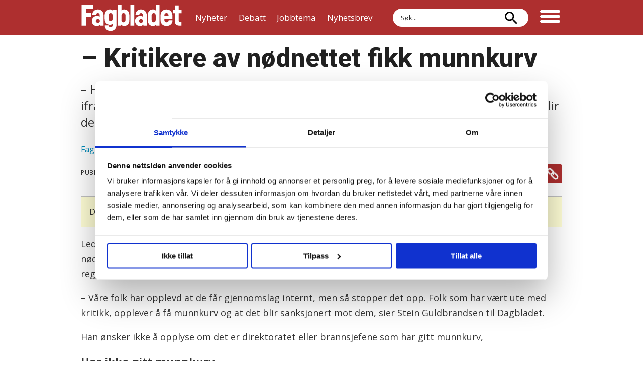

--- FILE ---
content_type: text/html; charset=UTF-8
request_url: https://www.fagbladet.no/kritikere-av-nodnettet-fikk-munnkurv/194952
body_size: 20552
content:
<!DOCTYPE html>
<html lang="nb-NO" dir="ltr" class="resp_fonts">

    <head>
                
                <script type="module">
                    import { ClientAPI } from '/view-resources/baseview/public/common/ClientAPI/index.js?v=1768293024-L4';
                    window.labClientAPI = new ClientAPI({
                        pageData: {
                            url: 'https://www.fagbladet.no/kritikere-av-nodnettet-fikk-munnkurv/194952',
                            pageType: 'article',
                            pageId: '194952',
                            section: '',
                            title: '–⁠ Kritikere av nødnettet fikk munnkurv',
                            seotitle: '– Kritikere av nødnettet fikk munnkurv - Fagbladet.no',
                            sometitle: '– Kritikere av nødnettet fikk munnkurv',
                            description: '– Helt fra utprøvingen av nytt nødnett begynte, har tillitsvalgte i brannvesenet sagt ifra om stor misnøye. De som er ansvarlige for beredskapen tar det videre, men så blir det klubbet ned, sier SST-leder Stein Guldbrandsen i Fagforbundet.',
                            seodescription: '– Helt fra utprøvingen av nytt nødnett begynte, har tillitsvalgte i brannvesenet sagt ifra om stor misnøye. De som er ansvarlige for beredskapen tar det videre, men så blir det klubbet ned, sier SST-leder Stein Guldbrandsen i Fagforbundet.',
                            somedescription: '– Helt fra utprøvingen av nytt nødnett begynte, har tillitsvalgte i brannvesenet sagt ifra om stor misnøye. De som er ansvarlige for beredskapen tar det videre, men så blir det klubbet ned, sier SST-leder Stein Guldbrandsen i Fagforbundet.',
                            device: 'desktop',
                            cmsVersion: '4.2.15',
                            contentLanguage: 'nb-NO',
                            published: '2012-08-31T10:41:05.000Z',
                            tags: [],
                            bylines: ["Fagbladet "],
                            site: {
                                domain: 'https://www.fagbladet.no',
                                id: '2',
                                alias: 'fagbladet'
                            }
                            // Todo: Add paywall info ...
                        },
                        debug: false
                    });
                </script>

                <title>– Kritikere av nødnettet fikk munnkurv - Fagbladet.no</title>
                <meta name="title" content="– Kritikere av nødnettet fikk munnkurv - Fagbladet.no">
                <meta name="description" content="– Helt fra utprøvingen av nytt nødnett begynte, har tillitsvalgte i brannvesenet sagt ifra om stor misnøye. De som er ansvarlige for beredskapen tar det videre, men så blir det klubbet ned, sier SST-leder Stein Guldbrandsen i Fagforbundet.">
                <meta http-equiv="Content-Type" content="text/html; charset=utf-8">
                <link rel="canonical" href="https://www.fagbladet.no/kritikere-av-nodnettet-fikk-munnkurv/194952">
                <meta name="viewport" content="width=device-width, initial-scale=1">
                
                <meta property="og:type" content="article">
                <meta property="og:title" content="– Kritikere av nødnettet fikk munnkurv">
                <meta property="og:description" content="– Helt fra utprøvingen av nytt nødnett begynte, har tillitsvalgte i brannvesenet sagt ifra om stor misnøye. De som er ansvarlige for beredskapen tar det videre, men så blir det klubbet ned, sier SST-leder Stein Guldbrandsen i Fagforbundet.">
                <meta property="article:published_time" content="2012-08-31T10:41:05.000Z">
                <meta property="article:modified_time" content="2013-12-16T18:00:13.000Z">
                <meta property="article:author" content="Fagbladet ">
                <meta property="og:image" content="https://www.fagbladet.no/view-resources/dachser2/public/fagbladet/apple-touch-icon.png">
                <meta property="og:image:width" content="1200">
                <meta property="og:image:height" content="684">
                <meta name="twitter:card" content="summary_large_image">
                
                <meta name="twitter:title" content="– Kritikere av nødnettet fikk munnkurv">
                <meta name="twitter:description" content="– Helt fra utprøvingen av nytt nødnett begynte, har tillitsvalgte i brannvesenet sagt ifra om stor misnøye. De som er ansvarlige for beredskapen tar det videre, men så blir det klubbet ned, sier SST-leder Stein Guldbrandsen i Fagforbundet.">
                <meta name="twitter:image" content="https://www.fagbladet.no/view-resources/dachser2/public/fagbladet/apple-touch-icon.png">
                <link rel="alternate" type="application/json+oembed" href="https://www.fagbladet.no/kritikere-av-nodnettet-fikk-munnkurv/194952?lab_viewport=oembed">

                
                <script id="Cookiebot" src="https://consent.cookiebot.com/uc.js" data-cbid="c8eb0143-27c8-45fe-b353-031d2e6be021" data-blockingmode="auto" type="text/javascript"></script>
                <style >.section_debatt article .bylines .byline .content img{clip-path:border-box}.section_debatt .bylines{padding-bottom:0;border-bottom:0}.section_debatt .bylines .byline figure{width:100px}.section_debatt .bylines .byline .name{padding-bottom:12px;padding-left:8px}.section_debatt .bylines .byline .description{text-transform:none;font-size:14px;line-height:1.2}.section_debatt .name .firstname,.section_debatt .name .lastname{font-size:18px!important;font-weight:600}.section_debatt .bylines .byline{border-bottom:1px solid;padding-bottom:0}.section_debatt .bylines .content{display:flex;align-items:flex-end}@media (max-width:767px){.section_debatt .bylines .byline figure{width:100px!important}}/*!•  */article .content.border_width_20 picture:after{position:absolute;top:0;left:0;content:"Les også:";background-color:#fff;color:#111;border-bottom-right-radius:18px;padding:6px 12px 6px 4px;box-shadow:1px 1px 5px 0 rgba(0,0,0,.1);font-weight:600}/*!•  */</style>
                
                <meta property="og:url" content="https://www.fagbladet.no/kritikere-av-nodnettet-fikk-munnkurv/194952">
                        <link type="image/x-icon" rel="icon" href="/view-resources/dachser2/public/fagbladet/favicon.ico">
                        <link type="image/svg+xml" rel="icon" href="/view-resources/dachser2/public/fagbladet/favicon.svg">
                        <link type="image/png" rel="icon" sizes="96x96" href="/view-resources/dachser2/public/fagbladet/favicon-96x96.png">
                        <link type="image/png" rel="icon" sizes="192x192" href="/view-resources/dachser2/public/fagbladet/web-app-manifest-192x192.png">
                        <link type="image/png" rel="icon" sizes="512x512" href="/view-resources/dachser2/public/fagbladet/web-app-manifest-512x512.png">
                        <link type="image/png" rel="apple-touch-icon" sizes="180x180" href="/view-resources/dachser2/public/fagbladet/apple-touch-icon.png">
                    
                <link href="https://fonts.googleapis.com/css?family=Merriweather:300,400,700,900" rel="stylesheet" >
                <link rel="stylesheet" href="/view-resources/view/css/grid.css?v=1768293024-L4">
                <link rel="stylesheet" href="/view-resources/view/css/main.css?v=1768293024-L4">
                <link rel="stylesheet" href="/view-resources/view/css/colors.css?v=1768293024-L4">
                <link rel="stylesheet" href="/view-resources/view/css/print.css?v=1768293024-L4" media="print">
                <link rel="stylesheet" href="/view-resources/view/css/foundation-icons/foundation-icons.css?v=1768293024-L4">
                <link rel="stylesheet" href="/view-resources/view/css/site/fagbladet.css?v=1768293024-L4">
                <style data-key="custom_properties">
                    :root{--primary: rgba(0,0,0,1);--secondary: rgba(255,255,255,1);--tertiary: rgba(174,47,47,1);--quaternary: rgba(56,155,185,1);--quinary: rgba(33,33,33,1);--senary: rgba(0,125,143,1);--bg-primary: rgba(0,0,0,1);--bg-secondary: rgba(255,255,255,1);--bg-tertiary: rgba(174,47,47,1);--bg-quaternary: rgba(0,125,143,1);--bg-quinary: rgba(239,238,234,1);--bg-senary: rgba(233,223,213,1);--bg-septenary: rgba(51,51,51,1);--bg-octonary: rgba(165,180,189,1);--bg-nonary: rgba(188,223,231,1);--bg-white: rgba(66,181,200,1);--bg-black: rgba(0,0,0,1);--bg-custom-1: rgba(255,216,0,1);--bg-custom-2: rgba(208,168,86,1);--bg-custom-3: rgba(233,96,109,1);--bg-custom-4: rgba(207,18,42,1);--bg-custom-5: rgba(193,11,100,1);--bg-custom-6: rgba(92,32,121,1);--bg-custom-7: rgba(201,214,221,1);--bg-custom-8: rgba(158,179,190,1);--bg-custom-9: rgba(142,165,178,1);--bg-custom-10: rgba(236,231,227,1);--bg-custom-11: rgba(42,168,163,1);}
                </style>
                <style data-key="background_colors">
                    .bg-primary {background-color: rgba(0,0,0,1);color: #fff;}.bg-secondary {background-color: rgba(255,255,255,1);}.bg-tertiary {background-color: rgba(174,47,47,1);color: #fff;}.bg-quaternary {background-color: rgba(0,125,143,1);color: #fff;}.bg-quinary {background-color: rgba(239,238,234,1);}.bg-senary {background-color: rgba(233,223,213,1);}.bg-septenary {background-color: rgba(51,51,51,1);color: #fff;}.bg-octonary {background-color: rgba(165,180,189,1);}.bg-nonary {background-color: rgba(188,223,231,1);}.bg-white {background-color: rgba(66,181,200,1);}.bg-black {background-color: rgba(0,0,0,1);color: #fff;}.bg-custom-1 {background-color: rgba(255,216,0,1);}.bg-custom-2 {background-color: rgba(208,168,86,1);}.bg-custom-3 {background-color: rgba(233,96,109,1);}.bg-custom-4 {background-color: rgba(207,18,42,1);color: #fff;}.bg-custom-5 {background-color: rgba(193,11,100,1);color: #fff;}.bg-custom-6 {background-color: rgba(92,32,121,1);color: #fff;}.bg-custom-7 {background-color: rgba(201,214,221,1);}.bg-custom-8 {background-color: rgba(158,179,190,1);}.bg-custom-9 {background-color: rgba(142,165,178,1);}.bg-custom-10 {background-color: rgba(236,231,227,1);}.bg-custom-11 {background-color: rgba(42,168,163,1);color: #fff;}@media (max-width: 1023px) { .color_mobile_bg-primary {background-color: rgba(0,0,0,1);color: #fff;}}@media (max-width: 1023px) { .color_mobile_bg-secondary {background-color: rgba(255,255,255,1);}}@media (max-width: 1023px) { .color_mobile_bg-tertiary {background-color: rgba(174,47,47,1);color: #fff;}}@media (max-width: 1023px) { .color_mobile_bg-quaternary {background-color: rgba(0,125,143,1);color: #fff;}}@media (max-width: 1023px) { .color_mobile_bg-quinary {background-color: rgba(239,238,234,1);}}@media (max-width: 1023px) { .color_mobile_bg-senary {background-color: rgba(233,223,213,1);}}@media (max-width: 1023px) { .color_mobile_bg-septenary {background-color: rgba(51,51,51,1);color: #fff;}}@media (max-width: 1023px) { .color_mobile_bg-octonary {background-color: rgba(165,180,189,1);}}@media (max-width: 1023px) { .color_mobile_bg-nonary {background-color: rgba(188,223,231,1);}}@media (max-width: 1023px) { .color_mobile_bg-white {background-color: rgba(66,181,200,1);}}@media (max-width: 1023px) { .color_mobile_bg-black {background-color: rgba(0,0,0,1);color: #fff;}}@media (max-width: 1023px) { .color_mobile_bg-custom-1 {background-color: rgba(255,216,0,1);}}@media (max-width: 1023px) { .color_mobile_bg-custom-2 {background-color: rgba(208,168,86,1);}}@media (max-width: 1023px) { .color_mobile_bg-custom-3 {background-color: rgba(233,96,109,1);}}@media (max-width: 1023px) { .color_mobile_bg-custom-4 {background-color: rgba(207,18,42,1);color: #fff;}}@media (max-width: 1023px) { .color_mobile_bg-custom-5 {background-color: rgba(193,11,100,1);color: #fff;}}@media (max-width: 1023px) { .color_mobile_bg-custom-6 {background-color: rgba(92,32,121,1);color: #fff;}}@media (max-width: 1023px) { .color_mobile_bg-custom-7 {background-color: rgba(201,214,221,1);}}@media (max-width: 1023px) { .color_mobile_bg-custom-8 {background-color: rgba(158,179,190,1);}}@media (max-width: 1023px) { .color_mobile_bg-custom-9 {background-color: rgba(142,165,178,1);}}@media (max-width: 1023px) { .color_mobile_bg-custom-10 {background-color: rgba(236,231,227,1);}}@media (max-width: 1023px) { .color_mobile_bg-custom-11 {background-color: rgba(42,168,163,1);color: #fff;}}
                </style>
                <style data-key="background_colors_opacity">
                    .bg-primary.op-bg_20 {background-color: rgba(0, 0, 0, 0.2);color: #fff;}.bg-primary.op-bg_40 {background-color: rgba(0, 0, 0, 0.4);color: #fff;}.bg-primary.op-bg_60 {background-color: rgba(0, 0, 0, 0.6);color: #fff;}.bg-primary.op-bg_80 {background-color: rgba(0, 0, 0, 0.8);color: #fff;}.bg-secondary.op-bg_20 {background-color: rgba(255, 255, 255, 0.2);}.bg-secondary.op-bg_40 {background-color: rgba(255, 255, 255, 0.4);}.bg-secondary.op-bg_60 {background-color: rgba(255, 255, 255, 0.6);}.bg-secondary.op-bg_80 {background-color: rgba(255, 255, 255, 0.8);}.bg-tertiary.op-bg_20 {background-color: rgba(174, 47, 47, 0.2);color: #fff;}.bg-tertiary.op-bg_40 {background-color: rgba(174, 47, 47, 0.4);color: #fff;}.bg-tertiary.op-bg_60 {background-color: rgba(174, 47, 47, 0.6);color: #fff;}.bg-tertiary.op-bg_80 {background-color: rgba(174, 47, 47, 0.8);color: #fff;}.bg-quaternary.op-bg_20 {background-color: rgba(0, 125, 143, 0.2);color: #fff;}.bg-quaternary.op-bg_40 {background-color: rgba(0, 125, 143, 0.4);color: #fff;}.bg-quaternary.op-bg_60 {background-color: rgba(0, 125, 143, 0.6);color: #fff;}.bg-quaternary.op-bg_80 {background-color: rgba(0, 125, 143, 0.8);color: #fff;}.bg-quinary.op-bg_20 {background-color: rgba(239, 238, 234, 0.2);}.bg-quinary.op-bg_40 {background-color: rgba(239, 238, 234, 0.4);}.bg-quinary.op-bg_60 {background-color: rgba(239, 238, 234, 0.6);}.bg-quinary.op-bg_80 {background-color: rgba(239, 238, 234, 0.8);}.bg-senary.op-bg_20 {background-color: rgba(233, 223, 213, 0.2);}.bg-senary.op-bg_40 {background-color: rgba(233, 223, 213, 0.4);}.bg-senary.op-bg_60 {background-color: rgba(233, 223, 213, 0.6);}.bg-senary.op-bg_80 {background-color: rgba(233, 223, 213, 0.8);}.bg-septenary.op-bg_20 {background-color: rgba(51, 51, 51, 0.2);color: #fff;}.bg-septenary.op-bg_40 {background-color: rgba(51, 51, 51, 0.4);color: #fff;}.bg-septenary.op-bg_60 {background-color: rgba(51, 51, 51, 0.6);color: #fff;}.bg-septenary.op-bg_80 {background-color: rgba(51, 51, 51, 0.8);color: #fff;}.bg-octonary.op-bg_20 {background-color: rgba(165, 180, 189, 0.2);}.bg-octonary.op-bg_40 {background-color: rgba(165, 180, 189, 0.4);}.bg-octonary.op-bg_60 {background-color: rgba(165, 180, 189, 0.6);}.bg-octonary.op-bg_80 {background-color: rgba(165, 180, 189, 0.8);}.bg-nonary.op-bg_20 {background-color: rgba(188, 223, 231, 0.2);}.bg-nonary.op-bg_40 {background-color: rgba(188, 223, 231, 0.4);}.bg-nonary.op-bg_60 {background-color: rgba(188, 223, 231, 0.6);}.bg-nonary.op-bg_80 {background-color: rgba(188, 223, 231, 0.8);}.bg-white.op-bg_20 {background-color: rgba(66, 181, 200, 0.2);}.bg-white.op-bg_40 {background-color: rgba(66, 181, 200, 0.4);}.bg-white.op-bg_60 {background-color: rgba(66, 181, 200, 0.6);}.bg-white.op-bg_80 {background-color: rgba(66, 181, 200, 0.8);}.bg-black.op-bg_20 {background-color: rgba(0, 0, 0, 0.2);color: #fff;}.bg-black.op-bg_40 {background-color: rgba(0, 0, 0, 0.4);color: #fff;}.bg-black.op-bg_60 {background-color: rgba(0, 0, 0, 0.6);color: #fff;}.bg-black.op-bg_80 {background-color: rgba(0, 0, 0, 0.8);color: #fff;}.bg-custom-1.op-bg_20 {background-color: rgba(255, 216, 0, 0.2);}.bg-custom-1.op-bg_40 {background-color: rgba(255, 216, 0, 0.4);}.bg-custom-1.op-bg_60 {background-color: rgba(255, 216, 0, 0.6);}.bg-custom-1.op-bg_80 {background-color: rgba(255, 216, 0, 0.8);}.bg-custom-2.op-bg_20 {background-color: rgba(208, 168, 86, 0.2);}.bg-custom-2.op-bg_40 {background-color: rgba(208, 168, 86, 0.4);}.bg-custom-2.op-bg_60 {background-color: rgba(208, 168, 86, 0.6);}.bg-custom-2.op-bg_80 {background-color: rgba(208, 168, 86, 0.8);}.bg-custom-3.op-bg_20 {background-color: rgba(233, 96, 109, 0.2);}.bg-custom-3.op-bg_40 {background-color: rgba(233, 96, 109, 0.4);}.bg-custom-3.op-bg_60 {background-color: rgba(233, 96, 109, 0.6);}.bg-custom-3.op-bg_80 {background-color: rgba(233, 96, 109, 0.8);}.bg-custom-4.op-bg_20 {background-color: rgba(207, 18, 42, 0.2);color: #fff;}.bg-custom-4.op-bg_40 {background-color: rgba(207, 18, 42, 0.4);color: #fff;}.bg-custom-4.op-bg_60 {background-color: rgba(207, 18, 42, 0.6);color: #fff;}.bg-custom-4.op-bg_80 {background-color: rgba(207, 18, 42, 0.8);color: #fff;}.bg-custom-5.op-bg_20 {background-color: rgba(193, 11, 100, 0.2);color: #fff;}.bg-custom-5.op-bg_40 {background-color: rgba(193, 11, 100, 0.4);color: #fff;}.bg-custom-5.op-bg_60 {background-color: rgba(193, 11, 100, 0.6);color: #fff;}.bg-custom-5.op-bg_80 {background-color: rgba(193, 11, 100, 0.8);color: #fff;}.bg-custom-6.op-bg_20 {background-color: rgba(92, 32, 121, 0.2);color: #fff;}.bg-custom-6.op-bg_40 {background-color: rgba(92, 32, 121, 0.4);color: #fff;}.bg-custom-6.op-bg_60 {background-color: rgba(92, 32, 121, 0.6);color: #fff;}.bg-custom-6.op-bg_80 {background-color: rgba(92, 32, 121, 0.8);color: #fff;}.bg-custom-7.op-bg_20 {background-color: rgba(201, 214, 221, 0.2);}.bg-custom-7.op-bg_40 {background-color: rgba(201, 214, 221, 0.4);}.bg-custom-7.op-bg_60 {background-color: rgba(201, 214, 221, 0.6);}.bg-custom-7.op-bg_80 {background-color: rgba(201, 214, 221, 0.8);}.bg-custom-8.op-bg_20 {background-color: rgba(158, 179, 190, 0.2);}.bg-custom-8.op-bg_40 {background-color: rgba(158, 179, 190, 0.4);}.bg-custom-8.op-bg_60 {background-color: rgba(158, 179, 190, 0.6);}.bg-custom-8.op-bg_80 {background-color: rgba(158, 179, 190, 0.8);}.bg-custom-9.op-bg_20 {background-color: rgba(142, 165, 178, 0.2);}.bg-custom-9.op-bg_40 {background-color: rgba(142, 165, 178, 0.4);}.bg-custom-9.op-bg_60 {background-color: rgba(142, 165, 178, 0.6);}.bg-custom-9.op-bg_80 {background-color: rgba(142, 165, 178, 0.8);}.bg-custom-10.op-bg_20 {background-color: rgba(236, 231, 227, 0.2);}.bg-custom-10.op-bg_40 {background-color: rgba(236, 231, 227, 0.4);}.bg-custom-10.op-bg_60 {background-color: rgba(236, 231, 227, 0.6);}.bg-custom-10.op-bg_80 {background-color: rgba(236, 231, 227, 0.8);}.bg-custom-11.op-bg_20 {background-color: rgba(42, 168, 163, 0.2);color: #fff;}.bg-custom-11.op-bg_40 {background-color: rgba(42, 168, 163, 0.4);color: #fff;}.bg-custom-11.op-bg_60 {background-color: rgba(42, 168, 163, 0.6);color: #fff;}.bg-custom-11.op-bg_80 {background-color: rgba(42, 168, 163, 0.8);color: #fff;}@media (max-width: 1023px) { .color_mobile_bg-primary.op-bg_20 {background-color: rgba(0, 0, 0, 0.2);color: #fff;}}@media (max-width: 1023px) { .color_mobile_bg-primary.op-bg_40 {background-color: rgba(0, 0, 0, 0.4);color: #fff;}}@media (max-width: 1023px) { .color_mobile_bg-primary.op-bg_60 {background-color: rgba(0, 0, 0, 0.6);color: #fff;}}@media (max-width: 1023px) { .color_mobile_bg-primary.op-bg_80 {background-color: rgba(0, 0, 0, 0.8);color: #fff;}}@media (max-width: 1023px) { .color_mobile_bg-secondary.op-bg_20 {background-color: rgba(255, 255, 255, 0.2);}}@media (max-width: 1023px) { .color_mobile_bg-secondary.op-bg_40 {background-color: rgba(255, 255, 255, 0.4);}}@media (max-width: 1023px) { .color_mobile_bg-secondary.op-bg_60 {background-color: rgba(255, 255, 255, 0.6);}}@media (max-width: 1023px) { .color_mobile_bg-secondary.op-bg_80 {background-color: rgba(255, 255, 255, 0.8);}}@media (max-width: 1023px) { .color_mobile_bg-tertiary.op-bg_20 {background-color: rgba(174, 47, 47, 0.2);color: #fff;}}@media (max-width: 1023px) { .color_mobile_bg-tertiary.op-bg_40 {background-color: rgba(174, 47, 47, 0.4);color: #fff;}}@media (max-width: 1023px) { .color_mobile_bg-tertiary.op-bg_60 {background-color: rgba(174, 47, 47, 0.6);color: #fff;}}@media (max-width: 1023px) { .color_mobile_bg-tertiary.op-bg_80 {background-color: rgba(174, 47, 47, 0.8);color: #fff;}}@media (max-width: 1023px) { .color_mobile_bg-quaternary.op-bg_20 {background-color: rgba(0, 125, 143, 0.2);color: #fff;}}@media (max-width: 1023px) { .color_mobile_bg-quaternary.op-bg_40 {background-color: rgba(0, 125, 143, 0.4);color: #fff;}}@media (max-width: 1023px) { .color_mobile_bg-quaternary.op-bg_60 {background-color: rgba(0, 125, 143, 0.6);color: #fff;}}@media (max-width: 1023px) { .color_mobile_bg-quaternary.op-bg_80 {background-color: rgba(0, 125, 143, 0.8);color: #fff;}}@media (max-width: 1023px) { .color_mobile_bg-quinary.op-bg_20 {background-color: rgba(239, 238, 234, 0.2);}}@media (max-width: 1023px) { .color_mobile_bg-quinary.op-bg_40 {background-color: rgba(239, 238, 234, 0.4);}}@media (max-width: 1023px) { .color_mobile_bg-quinary.op-bg_60 {background-color: rgba(239, 238, 234, 0.6);}}@media (max-width: 1023px) { .color_mobile_bg-quinary.op-bg_80 {background-color: rgba(239, 238, 234, 0.8);}}@media (max-width: 1023px) { .color_mobile_bg-senary.op-bg_20 {background-color: rgba(233, 223, 213, 0.2);}}@media (max-width: 1023px) { .color_mobile_bg-senary.op-bg_40 {background-color: rgba(233, 223, 213, 0.4);}}@media (max-width: 1023px) { .color_mobile_bg-senary.op-bg_60 {background-color: rgba(233, 223, 213, 0.6);}}@media (max-width: 1023px) { .color_mobile_bg-senary.op-bg_80 {background-color: rgba(233, 223, 213, 0.8);}}@media (max-width: 1023px) { .color_mobile_bg-septenary.op-bg_20 {background-color: rgba(51, 51, 51, 0.2);color: #fff;}}@media (max-width: 1023px) { .color_mobile_bg-septenary.op-bg_40 {background-color: rgba(51, 51, 51, 0.4);color: #fff;}}@media (max-width: 1023px) { .color_mobile_bg-septenary.op-bg_60 {background-color: rgba(51, 51, 51, 0.6);color: #fff;}}@media (max-width: 1023px) { .color_mobile_bg-septenary.op-bg_80 {background-color: rgba(51, 51, 51, 0.8);color: #fff;}}@media (max-width: 1023px) { .color_mobile_bg-octonary.op-bg_20 {background-color: rgba(165, 180, 189, 0.2);}}@media (max-width: 1023px) { .color_mobile_bg-octonary.op-bg_40 {background-color: rgba(165, 180, 189, 0.4);}}@media (max-width: 1023px) { .color_mobile_bg-octonary.op-bg_60 {background-color: rgba(165, 180, 189, 0.6);}}@media (max-width: 1023px) { .color_mobile_bg-octonary.op-bg_80 {background-color: rgba(165, 180, 189, 0.8);}}@media (max-width: 1023px) { .color_mobile_bg-nonary.op-bg_20 {background-color: rgba(188, 223, 231, 0.2);}}@media (max-width: 1023px) { .color_mobile_bg-nonary.op-bg_40 {background-color: rgba(188, 223, 231, 0.4);}}@media (max-width: 1023px) { .color_mobile_bg-nonary.op-bg_60 {background-color: rgba(188, 223, 231, 0.6);}}@media (max-width: 1023px) { .color_mobile_bg-nonary.op-bg_80 {background-color: rgba(188, 223, 231, 0.8);}}@media (max-width: 1023px) { .color_mobile_bg-white.op-bg_20 {background-color: rgba(66, 181, 200, 0.2);}}@media (max-width: 1023px) { .color_mobile_bg-white.op-bg_40 {background-color: rgba(66, 181, 200, 0.4);}}@media (max-width: 1023px) { .color_mobile_bg-white.op-bg_60 {background-color: rgba(66, 181, 200, 0.6);}}@media (max-width: 1023px) { .color_mobile_bg-white.op-bg_80 {background-color: rgba(66, 181, 200, 0.8);}}@media (max-width: 1023px) { .color_mobile_bg-black.op-bg_20 {background-color: rgba(0, 0, 0, 0.2);color: #fff;}}@media (max-width: 1023px) { .color_mobile_bg-black.op-bg_40 {background-color: rgba(0, 0, 0, 0.4);color: #fff;}}@media (max-width: 1023px) { .color_mobile_bg-black.op-bg_60 {background-color: rgba(0, 0, 0, 0.6);color: #fff;}}@media (max-width: 1023px) { .color_mobile_bg-black.op-bg_80 {background-color: rgba(0, 0, 0, 0.8);color: #fff;}}@media (max-width: 1023px) { .color_mobile_bg-custom-1.op-bg_20 {background-color: rgba(255, 216, 0, 0.2);}}@media (max-width: 1023px) { .color_mobile_bg-custom-1.op-bg_40 {background-color: rgba(255, 216, 0, 0.4);}}@media (max-width: 1023px) { .color_mobile_bg-custom-1.op-bg_60 {background-color: rgba(255, 216, 0, 0.6);}}@media (max-width: 1023px) { .color_mobile_bg-custom-1.op-bg_80 {background-color: rgba(255, 216, 0, 0.8);}}@media (max-width: 1023px) { .color_mobile_bg-custom-2.op-bg_20 {background-color: rgba(208, 168, 86, 0.2);}}@media (max-width: 1023px) { .color_mobile_bg-custom-2.op-bg_40 {background-color: rgba(208, 168, 86, 0.4);}}@media (max-width: 1023px) { .color_mobile_bg-custom-2.op-bg_60 {background-color: rgba(208, 168, 86, 0.6);}}@media (max-width: 1023px) { .color_mobile_bg-custom-2.op-bg_80 {background-color: rgba(208, 168, 86, 0.8);}}@media (max-width: 1023px) { .color_mobile_bg-custom-3.op-bg_20 {background-color: rgba(233, 96, 109, 0.2);}}@media (max-width: 1023px) { .color_mobile_bg-custom-3.op-bg_40 {background-color: rgba(233, 96, 109, 0.4);}}@media (max-width: 1023px) { .color_mobile_bg-custom-3.op-bg_60 {background-color: rgba(233, 96, 109, 0.6);}}@media (max-width: 1023px) { .color_mobile_bg-custom-3.op-bg_80 {background-color: rgba(233, 96, 109, 0.8);}}@media (max-width: 1023px) { .color_mobile_bg-custom-4.op-bg_20 {background-color: rgba(207, 18, 42, 0.2);color: #fff;}}@media (max-width: 1023px) { .color_mobile_bg-custom-4.op-bg_40 {background-color: rgba(207, 18, 42, 0.4);color: #fff;}}@media (max-width: 1023px) { .color_mobile_bg-custom-4.op-bg_60 {background-color: rgba(207, 18, 42, 0.6);color: #fff;}}@media (max-width: 1023px) { .color_mobile_bg-custom-4.op-bg_80 {background-color: rgba(207, 18, 42, 0.8);color: #fff;}}@media (max-width: 1023px) { .color_mobile_bg-custom-5.op-bg_20 {background-color: rgba(193, 11, 100, 0.2);color: #fff;}}@media (max-width: 1023px) { .color_mobile_bg-custom-5.op-bg_40 {background-color: rgba(193, 11, 100, 0.4);color: #fff;}}@media (max-width: 1023px) { .color_mobile_bg-custom-5.op-bg_60 {background-color: rgba(193, 11, 100, 0.6);color: #fff;}}@media (max-width: 1023px) { .color_mobile_bg-custom-5.op-bg_80 {background-color: rgba(193, 11, 100, 0.8);color: #fff;}}@media (max-width: 1023px) { .color_mobile_bg-custom-6.op-bg_20 {background-color: rgba(92, 32, 121, 0.2);color: #fff;}}@media (max-width: 1023px) { .color_mobile_bg-custom-6.op-bg_40 {background-color: rgba(92, 32, 121, 0.4);color: #fff;}}@media (max-width: 1023px) { .color_mobile_bg-custom-6.op-bg_60 {background-color: rgba(92, 32, 121, 0.6);color: #fff;}}@media (max-width: 1023px) { .color_mobile_bg-custom-6.op-bg_80 {background-color: rgba(92, 32, 121, 0.8);color: #fff;}}@media (max-width: 1023px) { .color_mobile_bg-custom-7.op-bg_20 {background-color: rgba(201, 214, 221, 0.2);}}@media (max-width: 1023px) { .color_mobile_bg-custom-7.op-bg_40 {background-color: rgba(201, 214, 221, 0.4);}}@media (max-width: 1023px) { .color_mobile_bg-custom-7.op-bg_60 {background-color: rgba(201, 214, 221, 0.6);}}@media (max-width: 1023px) { .color_mobile_bg-custom-7.op-bg_80 {background-color: rgba(201, 214, 221, 0.8);}}@media (max-width: 1023px) { .color_mobile_bg-custom-8.op-bg_20 {background-color: rgba(158, 179, 190, 0.2);}}@media (max-width: 1023px) { .color_mobile_bg-custom-8.op-bg_40 {background-color: rgba(158, 179, 190, 0.4);}}@media (max-width: 1023px) { .color_mobile_bg-custom-8.op-bg_60 {background-color: rgba(158, 179, 190, 0.6);}}@media (max-width: 1023px) { .color_mobile_bg-custom-8.op-bg_80 {background-color: rgba(158, 179, 190, 0.8);}}@media (max-width: 1023px) { .color_mobile_bg-custom-9.op-bg_20 {background-color: rgba(142, 165, 178, 0.2);}}@media (max-width: 1023px) { .color_mobile_bg-custom-9.op-bg_40 {background-color: rgba(142, 165, 178, 0.4);}}@media (max-width: 1023px) { .color_mobile_bg-custom-9.op-bg_60 {background-color: rgba(142, 165, 178, 0.6);}}@media (max-width: 1023px) { .color_mobile_bg-custom-9.op-bg_80 {background-color: rgba(142, 165, 178, 0.8);}}@media (max-width: 1023px) { .color_mobile_bg-custom-10.op-bg_20 {background-color: rgba(236, 231, 227, 0.2);}}@media (max-width: 1023px) { .color_mobile_bg-custom-10.op-bg_40 {background-color: rgba(236, 231, 227, 0.4);}}@media (max-width: 1023px) { .color_mobile_bg-custom-10.op-bg_60 {background-color: rgba(236, 231, 227, 0.6);}}@media (max-width: 1023px) { .color_mobile_bg-custom-10.op-bg_80 {background-color: rgba(236, 231, 227, 0.8);}}@media (max-width: 1023px) { .color_mobile_bg-custom-11.op-bg_20 {background-color: rgba(42, 168, 163, 0.2);color: #fff;}}@media (max-width: 1023px) { .color_mobile_bg-custom-11.op-bg_40 {background-color: rgba(42, 168, 163, 0.4);color: #fff;}}@media (max-width: 1023px) { .color_mobile_bg-custom-11.op-bg_60 {background-color: rgba(42, 168, 163, 0.6);color: #fff;}}@media (max-width: 1023px) { .color_mobile_bg-custom-11.op-bg_80 {background-color: rgba(42, 168, 163, 0.8);color: #fff;}}
                </style>
                <style data-key="border_colors">
                    .border-bg-primary{--border-color: var(--bg-primary);}.mobile_border-bg-primary{--mobile-border-color: var(--bg-primary);}.border-bg-secondary{--border-color: var(--bg-secondary);}.mobile_border-bg-secondary{--mobile-border-color: var(--bg-secondary);}.border-bg-tertiary{--border-color: var(--bg-tertiary);}.mobile_border-bg-tertiary{--mobile-border-color: var(--bg-tertiary);}.border-bg-quaternary{--border-color: var(--bg-quaternary);}.mobile_border-bg-quaternary{--mobile-border-color: var(--bg-quaternary);}.border-bg-quinary{--border-color: var(--bg-quinary);}.mobile_border-bg-quinary{--mobile-border-color: var(--bg-quinary);}.border-bg-senary{--border-color: var(--bg-senary);}.mobile_border-bg-senary{--mobile-border-color: var(--bg-senary);}.border-bg-septenary{--border-color: var(--bg-septenary);}.mobile_border-bg-septenary{--mobile-border-color: var(--bg-septenary);}.border-bg-octonary{--border-color: var(--bg-octonary);}.mobile_border-bg-octonary{--mobile-border-color: var(--bg-octonary);}.border-bg-nonary{--border-color: var(--bg-nonary);}.mobile_border-bg-nonary{--mobile-border-color: var(--bg-nonary);}.border-bg-white{--border-color: var(--bg-white);}.mobile_border-bg-white{--mobile-border-color: var(--bg-white);}.border-bg-black{--border-color: var(--bg-black);}.mobile_border-bg-black{--mobile-border-color: var(--bg-black);}.border-bg-custom-1{--border-color: var(--bg-custom-1);}.mobile_border-bg-custom-1{--mobile-border-color: var(--bg-custom-1);}.border-bg-custom-2{--border-color: var(--bg-custom-2);}.mobile_border-bg-custom-2{--mobile-border-color: var(--bg-custom-2);}.border-bg-custom-3{--border-color: var(--bg-custom-3);}.mobile_border-bg-custom-3{--mobile-border-color: var(--bg-custom-3);}.border-bg-custom-4{--border-color: var(--bg-custom-4);}.mobile_border-bg-custom-4{--mobile-border-color: var(--bg-custom-4);}.border-bg-custom-5{--border-color: var(--bg-custom-5);}.mobile_border-bg-custom-5{--mobile-border-color: var(--bg-custom-5);}.border-bg-custom-6{--border-color: var(--bg-custom-6);}.mobile_border-bg-custom-6{--mobile-border-color: var(--bg-custom-6);}.border-bg-custom-7{--border-color: var(--bg-custom-7);}.mobile_border-bg-custom-7{--mobile-border-color: var(--bg-custom-7);}.border-bg-custom-8{--border-color: var(--bg-custom-8);}.mobile_border-bg-custom-8{--mobile-border-color: var(--bg-custom-8);}.border-bg-custom-9{--border-color: var(--bg-custom-9);}.mobile_border-bg-custom-9{--mobile-border-color: var(--bg-custom-9);}.border-bg-custom-10{--border-color: var(--bg-custom-10);}.mobile_border-bg-custom-10{--mobile-border-color: var(--bg-custom-10);}.border-bg-custom-11{--border-color: var(--bg-custom-11);}.mobile_border-bg-custom-11{--mobile-border-color: var(--bg-custom-11);}
                </style>
                <style data-key="font_colors">
                    .primary {color: rgba(0,0,0,1) !important;}.secondary {color: rgba(255,255,255,1) !important;}.tertiary {color: rgba(174,47,47,1) !important;}.quaternary {color: rgba(56,155,185,1) !important;}.quinary {color: rgba(33,33,33,1) !important;}.senary {color: rgba(0,125,143,1) !important;}@media (max-width: 1023px) { .color_mobile_primary {color: rgba(0,0,0,1) !important;}}@media (max-width: 1023px) { .color_mobile_secondary {color: rgba(255,255,255,1) !important;}}@media (max-width: 1023px) { .color_mobile_tertiary {color: rgba(174,47,47,1) !important;}}@media (max-width: 1023px) { .color_mobile_quaternary {color: rgba(56,155,185,1) !important;}}@media (max-width: 1023px) { .color_mobile_quinary {color: rgba(33,33,33,1) !important;}}@media (max-width: 1023px) { .color_mobile_senary {color: rgba(0,125,143,1) !important;}}
                </style>
                <style data-key="image_gradient">
                    .image-gradient-bg-primary{--background-color: var(--bg-primary);}.color_mobile_image-gradient-bg-primary{--mobile-background-color: var(--bg-primary);}.image-gradient-bg-secondary{--background-color: var(--bg-secondary);}.color_mobile_image-gradient-bg-secondary{--mobile-background-color: var(--bg-secondary);}.image-gradient-bg-tertiary{--background-color: var(--bg-tertiary);}.color_mobile_image-gradient-bg-tertiary{--mobile-background-color: var(--bg-tertiary);}.image-gradient-bg-quaternary{--background-color: var(--bg-quaternary);}.color_mobile_image-gradient-bg-quaternary{--mobile-background-color: var(--bg-quaternary);}.image-gradient-bg-quinary{--background-color: var(--bg-quinary);}.color_mobile_image-gradient-bg-quinary{--mobile-background-color: var(--bg-quinary);}.image-gradient-bg-senary{--background-color: var(--bg-senary);}.color_mobile_image-gradient-bg-senary{--mobile-background-color: var(--bg-senary);}.image-gradient-bg-septenary{--background-color: var(--bg-septenary);}.color_mobile_image-gradient-bg-septenary{--mobile-background-color: var(--bg-septenary);}.image-gradient-bg-octonary{--background-color: var(--bg-octonary);}.color_mobile_image-gradient-bg-octonary{--mobile-background-color: var(--bg-octonary);}.image-gradient-bg-nonary{--background-color: var(--bg-nonary);}.color_mobile_image-gradient-bg-nonary{--mobile-background-color: var(--bg-nonary);}.image-gradient-bg-white{--background-color: var(--bg-white);}.color_mobile_image-gradient-bg-white{--mobile-background-color: var(--bg-white);}.image-gradient-bg-black{--background-color: var(--bg-black);}.color_mobile_image-gradient-bg-black{--mobile-background-color: var(--bg-black);}.image-gradient-bg-custom-1{--background-color: var(--bg-custom-1);}.color_mobile_image-gradient-bg-custom-1{--mobile-background-color: var(--bg-custom-1);}.image-gradient-bg-custom-2{--background-color: var(--bg-custom-2);}.color_mobile_image-gradient-bg-custom-2{--mobile-background-color: var(--bg-custom-2);}.image-gradient-bg-custom-3{--background-color: var(--bg-custom-3);}.color_mobile_image-gradient-bg-custom-3{--mobile-background-color: var(--bg-custom-3);}.image-gradient-bg-custom-4{--background-color: var(--bg-custom-4);}.color_mobile_image-gradient-bg-custom-4{--mobile-background-color: var(--bg-custom-4);}.image-gradient-bg-custom-5{--background-color: var(--bg-custom-5);}.color_mobile_image-gradient-bg-custom-5{--mobile-background-color: var(--bg-custom-5);}.image-gradient-bg-custom-6{--background-color: var(--bg-custom-6);}.color_mobile_image-gradient-bg-custom-6{--mobile-background-color: var(--bg-custom-6);}.image-gradient-bg-custom-7{--background-color: var(--bg-custom-7);}.color_mobile_image-gradient-bg-custom-7{--mobile-background-color: var(--bg-custom-7);}.image-gradient-bg-custom-8{--background-color: var(--bg-custom-8);}.color_mobile_image-gradient-bg-custom-8{--mobile-background-color: var(--bg-custom-8);}.image-gradient-bg-custom-9{--background-color: var(--bg-custom-9);}.color_mobile_image-gradient-bg-custom-9{--mobile-background-color: var(--bg-custom-9);}.image-gradient-bg-custom-10{--background-color: var(--bg-custom-10);}.color_mobile_image-gradient-bg-custom-10{--mobile-background-color: var(--bg-custom-10);}.image-gradient-bg-custom-11{--background-color: var(--bg-custom-11);}.color_mobile_image-gradient-bg-custom-11{--mobile-background-color: var(--bg-custom-11);}
                </style>
                <style data-key="custom_css_variables">
                :root {
                    --lab_page_width: 980px;
                    --lab_columns_gutter: 11px;
                    --space-top: ;
                    --space-top-adnuntiusAd: 120;
                }

                @media(max-width: 767px) {
                    :root {
                        --lab_columns_gutter: 10px;
                    }
                }

                @media(min-width: 767px) {
                    :root {
                    }
                }
                </style>
<script src="/view-resources/public/common/JWTCookie.js?v=1768293024-L4"></script>
<script src="/view-resources/public/common/Paywall.js?v=1768293024-L4"></script>
                <script>
                window.Dac = window.Dac || {};
                (function () {
                    if (navigator) {
                        window.Dac.clientData = {
                            language: navigator.language,
                            userAgent: navigator.userAgent,
                            innerWidth: window.innerWidth,
                            innerHeight: window.innerHeight,
                            deviceByMediaQuery: getDeviceByMediaQuery(),
                            labDevice: 'desktop', // Device from labrador
                            device: 'desktop', // Device from varnish
                            paywall: {
                                isAuthenticated: isPaywallAuthenticated(),
                                toggleAuthenticatedContent: toggleAuthenticatedContent,
                                requiredProducts: [],
                            },
                            page: {
                                id: '194952',
                                extId: 'fagbladet-22627'
                            },
                            siteAlias: 'fagbladet',
                            debug: window.location.href.includes('debug=1')
                        };
                        function getDeviceByMediaQuery() {
                            if (window.matchMedia('(max-width: 767px)').matches) return 'mobile';
                            if (window.matchMedia('(max-width: 1023px)').matches) return 'tablet';
                            return 'desktop';
                        }

                        function isPaywallAuthenticated() {
                            if (window.Dac && window.Dac.JWTCookie) {
                                var JWTCookie = new Dac.JWTCookie({ debug: false });
                                return JWTCookie.isAuthenticated();
                            }
                            return false;
                        }

                        function toggleAuthenticatedContent(settings) {
                            if (!window.Dac || !window.Dac.Paywall) {
                                return;
                            }
                            var Paywall = new Dac.Paywall();
                            var updateDOM = Paywall.updateDOM;

                            if(settings && settings.displayUserName) {
                                var userName = Paywall.getUserName().then((userName) => {
                                    updateDOM(userName !== false, userName, settings.optionalGreetingText);
                                });
                            } else {
                                updateDOM(window.Dac.clientData.paywall.isAuthenticated);
                            }
                        }
                    }
                }());
                </script>

                    <script type="module" src="/view-resources/baseview/public/common/baseview/moduleHandlers.js?v=1768293024-L4" data-cookieconsent="ignore"></script>

                            <script src="https://cdn.adnuntius.com/adn.js" data-cookieconsent="ignore"></script>
                                <script>
                                    window.adn = window.adn || {};
                                    var adUnits = [];
                                    var handleAsTablet = (Dac.clientData.device === 'tablet' || Dac.clientData.innerWidth < 1316);

                                    if (!(handleAsTablet && '' === 'true')) {
                                        adUnits.push({ auId: '3f7c91', auW: 980, auH: 300  });
                                    }
                                    if (!(handleAsTablet && '' === 'true')) {
                                        adUnits.push({ auId: '3f7c92', auW: 980, auH: 300  });
                                    }
                                    if (!(handleAsTablet && '' === 'true')) {
                                        adUnits.push({ auId: '3f7c93', auW: 980, auH: 300  });
                                    }
                                    if (!(handleAsTablet && '' === 'true')) {
                                        adUnits.push({ auId: '3f7c93', auW: 980, auH: 300  });
                                    }
                                    if (!(handleAsTablet && '' === 'true')) {
                                        adUnits.push({ auId: '3f7c92', auW: 980, auH: 300  });
                                    }

                                    var adn_kv = adn_kv || [];
                                    adn_kv.push({ "tags": [] });

                                    const adnRequest = {
                                        requestTiming: 'onReady',
                                        adUnits: adUnits,
                                        kv: adn_kv
                                    };



                                    adn.request(adnRequest);
                                </script>
                <link href="https://fonts.googleapis.com/css?family=Roboto:regular,200,200italic,italic,900italic,800italic,700,800" rel="stylesheet" >
                <link href="https://fonts.googleapis.com/css?family=Open+Sans:regular,300,300italic,italic,800,800italic,700,700italic" rel="stylesheet" >
                <link href="https://fonts.googleapis.com/css?family=Merriweather:regular,900,700,300" rel="stylesheet" >
                <link href="https://fonts.googleapis.com/css?family=Merriweather+Sans:regular,800,600,300" rel="stylesheet" >
                <style id="dachser-vieweditor-styles">
                    body { font-family: "Open Sans"; font-weight: normal; font-style: normal; text-transform: default; }
                    .articleHeader .headline { font-family: "Roboto"; font-weight: 800; font-style: normal; font-size: 3.25rem; line-height: 1.1; text-transform: default; }
                    article.column { font-family: "Roboto"; font-weight: 800; font-style: normal; line-height: 1.1; text-transform: default; }@media (max-width: 767px) { .resp_fonts article.column {line-height: 1.1; } }
                    article .articleHeader .caption { font-family: "Open Sans"; font-weight: normal; font-style: normal; font-size: 1rem; line-height: 1.4; text-transform: default; }@media (max-width: 767px) { .resp_fonts article .articleHeader .caption {font-size: calc(0.262vw * 16); line-height: 1.4; } }
                    .byline .name { font-family: "Open Sans"; font-weight: normal; font-style: normal; font-size: 1rem; text-transform: default; }@media (max-width: 767px) { .resp_fonts .byline .name {font-size: calc(0.262vw * 16); } }
                    .bodytext { font-family: "Open Sans"; font-weight: normal; font-style: normal; font-size: 1.125rem; text-transform: default; }@media (max-width: 767px) { .resp_fonts .bodytext {font-size: calc(0.262vw * 18); } }
                    .articleHeader .subtitle { font-family: "Open Sans"; font-weight: normal; font-style: normal; font-size: 1.5rem; text-transform: default; }@media (max-width: 767px) { .resp_fonts .articleHeader .subtitle {font-size: calc(0.262vw * 24); } }
                    .factbox h2 { font-family: "Open Sans"; font-weight: normal; font-style: normal; font-size: 1.75rem; text-transform: default; }@media (max-width: 767px) { .resp_fonts .factbox h2 {font-size: calc(0.262vw * 26); } }
                    article.column .content .headline { font-family: "Roboto"; font-weight: 800; font-style: normal; line-height: 1.0; text-transform: default; }@media (max-width: 767px) { .resp_fonts article.column .content .headline {line-height: 1.0; } }
                    .articleFooter .tags { font-family: "Open Sans"; font-weight: normal; font-style: normal; font-size: 1.0625rem; text-transform: default; }
                    .bodytext > h3 { font-family: "Open Sans"; font-weight: 700; font-style: normal; font-size: 1.375rem; line-height: 1.1; text-transform: default; }
                    article.column { font-family: "Roboto"; font-weight: 800; font-style: normal; line-height: 1.1; text-transform: default; }@media (max-width: 767px) { .resp_fonts article.column {line-height: 1.1; } }
                    article.column .content .headline { font-family: "Roboto"; font-weight: 900; font-style: normal; line-height: 1.0; text-transform: default; letter-spacing: -0.01em; }@media (max-width: 767px) { .resp_fonts article.column .content .headline {line-height: 1.0; } }
                    .font-Roboto { font-family: "Roboto" !important; }
                    .font-Roboto.font-weight-normal { font-weight: normal !important; }
                    .font-Roboto.font-weight-light { font-weight: 200 !important; }
                    .font-Roboto.font-weight-bold { font-weight: 700 !important; }
                    .font-Roboto.font-weight-black { font-weight: 800 !important; }
                    .font-OpenSans { font-family: "Open Sans" !important; }
                    .font-OpenSans.font-weight-normal { font-weight: normal !important; }
                    .font-OpenSans.font-weight-light { font-weight: 300 !important; }
                    .font-OpenSans.font-weight-black { font-weight: 800 !important; }
                    .font-OpenSans.font-weight-bold { font-weight: 700 !important; }
                    .font-Merriweather { font-family: "Merriweather" !important; }
                    .font-Merriweather.font-weight-normal { font-weight: normal !important; }
                    .font-Merriweather.font-weight-black { font-weight: 900 !important; }
                    .font-Merriweather.font-weight-bold { font-weight: 700 !important; }
                    .font-Merriweather.font-weight-light { font-weight: 300 !important; }
                    .font-MerriweatherSans { font-family: "Merriweather Sans" !important; }
                    .font-MerriweatherSans.font-weight-normal { font-weight: normal !important; }
                    .font-MerriweatherSans.font-weight-black { font-weight: 800 !important; }
                    .font-MerriweatherSans.font-weight-bold { font-weight: 600 !important; }
                    .font-MerriweatherSans.font-weight-light { font-weight: 300 !important; }
                </style>
                <style id="css_variables"></style>
                <script>
                    window.dachserData = {
                        _data: {},
                        _instances: {},
                        get: function(key) {
                            return dachserData._data[key] || null;
                        },
                        set: function(key, value) {
                            dachserData._data[key] = value;
                        },
                        push: function(key, value) {
                            if (!dachserData._data[key]) {
                                dachserData._data[key] = [];
                            }
                            dachserData._data[key].push(value);
                        },
                        setInstance: function(key, identifier, instance) {
                            if (!dachserData._instances[key]) {
                                dachserData._instances[key] = {};
                            }
                            dachserData._instances[key][identifier] = instance;
                        },
                        getInstance: function(key, identifier) {
                            return dachserData._instances[key] ? dachserData._instances[key][identifier] || null : null;
                        },
                        reflow: () => {}
                    };
                </script>
                

                <script type="application/ld+json">
                [{"@context":"http://schema.org","@type":"WebSite","name":"fagbladet","url":"https://www.fagbladet.no"},{"@context":"https://schema.org","@type":"NewsArticle","headline":"– Kritikere av nødnettet fikk munnkurv - Fagbladet.no","description":"– Helt fra utprøvingen av nytt nødnett begynte, har tillitsvalgte i brannvesenet sagt ifra om stor misnøye. De som er ansvarlige for beredskapen tar det videre, men så blir det klubbet ned, sier SST-leder Stein Guldbrandsen i Fagforbundet.","mainEntityOfPage":{"@id":"https://www.fagbladet.no/kritikere-av-nodnettet-fikk-munnkurv/194952"},"availableLanguage":[{"@type":"Language","alternateName":"nb-NO"}],"image":[],"keywords":"","author":[{"@type":"Person","name":"Fagbladet ","email":"tips@fagforbundet.no"}],"publisher":{"@type":"Organization","name":"fagbladet","logo":{"@type":"ImageObject","url":"/view-resources/dachser2/public/fagbladet/logo.svg"}},"datePublished":"2012-08-31T10:41:05.000Z","dateModified":"2013-12-16T18:00:13.000Z"}]
                </script>                
                
                
                



        <meta property="article:section" content="">
<script>
var k5aMeta = { "paid": 0, "author": ["Fagbladet "], "tag": [], "title": "– Kritikere av nødnettet fikk munnkurv - Fagbladet.no", "teasertitle": "–⁠ Kritikere av nødnettet fikk munnkurv", "kicker": "", "url": "https://www.fagbladet.no/a/194952", "login": (Dac.clientData.paywall.isAuthenticated ? 1 : 0), "subscriber": (Dac.clientData.paywall.isAuthenticated ? 1 : 0), "subscriberId": (Dac.clientData.subscriberId ? `"${ Dac.clientData.subscriberId }"` : "") };
</script>
                <script src="//cl.k5a.io/6156b8c81b4d741e051f44c2.js" async></script>

                <script src="//cl.k5a.io/60ae49163984713a036f5c02.js" async></script>

        <style>
            :root {
                
                
            }
        </style>
        
        
    </head>

    <body class="l4 article site_fagbladet"
        
        
        >

        
        <script>
        document.addEventListener("DOMContentLoaded", (event) => {
            setScrollbarWidth();
            window.addEventListener('resize', setScrollbarWidth);
        });
        function setScrollbarWidth() {
            const root = document.querySelector(':root');
            const width = (window.innerWidth - document.body.offsetWidth < 21) ? window.innerWidth - document.body.offsetWidth : 15;
            root.style.setProperty('--lab-scrollbar-width', `${ width }px`);
        }
        </script>

        
        <a href="#main" class="skip-link">Jump to main content</a>

        <header class="pageElement pageHeader">
    <div class="row mainrow">
<figure class="logo">
    <a href=" //fagbladet.no" aria-label="Gå til forside">
        <img src="/view-resources/dachser2/public/fagbladet/logo.svg"
            alt="Gå til forside. Logo, Fagbladet"
            width="150"
            >
    </a>
</figure>
<nav class="navigation mainMenu dac-hidden-desktop-down">
	<ul class="menu-list">
			<li class="first-list-item ">
				<a href="/nyheter" target="_self">Nyheter</a>
			</li>
			<li class="first-list-item ">
				<a href="/debatt" target="_self">Debatt</a>
			</li>
			<li class="first-list-item ">
				<a href="/jobbtema" target="_self">Jobbtema</a>
			</li>
			<li class="first-list-item ">
				<a href="https://pub.dialogapi.no/s/MjE4MTA6YmI2YzYyMjktYjgyMy00MzcxLWI0ZWMtOWNkOTFjMTZlMDg2" target="_blank">Nyhetsbrev</a>
			</li>
	</ul>
</nav>



	<script>
		(function () {
			const menuLinks = document.querySelectorAll(`nav.mainMenu ul li a`);
			for (let i = 0; i < menuLinks.length; i++) {
				const link = menuLinks[i].pathname;
				if (link === window.location.pathname) {
					menuLinks[i].parentElement.classList.add('lab-link-active');
				} else {
					menuLinks[i].parentElement.classList.remove('lab-link-active');
				}
			}
		})();
	</script>

<div data-id="pageElements-5" class="search visible dac-hidden-desktop-down">

        <button class="search-button" aria-label="Søk" >
                <i class="open fi-magnifying-glass"></i>
                <i class="close fi-x"></i>
        </button>

    <form class="search-container" action="/cse" method="get" role="search">
        <label for="search-input-5" class="visuallyhidden">Søk</label>
        <input type="text" id="search-input-5" name="q" placeholder="Søk...">
    </form>
</div>

    <script>
        if (document.querySelector('[data-id="pageElements-5"] .search-button')) {
            document.querySelector('[data-id="pageElements-5"] .search-button').addEventListener('click', (event) => {
                document.querySelector('[data-id="pageElements-5"] .search-container').submit();
            }, false);
        }
    </script>
<div class="hamburger to-be-expanded" data-id="pageElements-6">
    <div class="positionRelative">
        <span class="hamburger-button hamburger-expander ">
            <button class="burger-btn" aria-label="Åpne meny" aria-expanded="false" aria-controls="hamburger-container" aria-haspopup="menu">
                    <i class="open fi-list"></i>
                    <i class="close fi-x"></i>
            </button>
        </span>
            <div class="hamburger-container" id="hamburger-container">        
                <div data-id="pageElements-7" class="search visible dac-hidden-desktop-up">

        <button class="search-button" aria-label="Søk" >
                <i class="open fi-magnifying-glass"></i>
                <i class="close fi-x"></i>
        </button>

    <form class="search-container" action="/cse" method="get" role="search">
        <label for="search-input-7" class="visuallyhidden">Søk</label>
        <input type="text" id="search-input-7" name="q" placeholder="Søk...">
    </form>
</div>

    <script>
        if (document.querySelector('[data-id="pageElements-7"] .search-button')) {
            document.querySelector('[data-id="pageElements-7"] .search-button').addEventListener('click', (event) => {
                document.querySelector('[data-id="pageElements-7"] .search-container').submit();
            }, false);
        }
    </script>
<nav class="navigation dropdownMenu expandable">
	<ul class="menu-list">
			<li class="first-list-item ">
				<a href="/nyheter" target="_self">Nyheter</a>
			</li>
			<li class="first-list-item ">
				<a href="/debatt" target="_self">Debatt</a>
			</li>
			<li class="first-list-item ">
				<a href="/jobbtema" target="_self">Jobbtema</a>
			</li>
			<li class="first-list-item has-children">
				<span tabindex="0">Fagbladet som PDF</span>
				<ul class="children">
					<li class="">
						<a href="https://fagbladet2.com/Bladkiosken/index.html?mag=fagbladet" target="_self">Fagbladet</a>
					</li>
					<li class="">
						<a href="https://fagbladet2.com/Bladkiosken/index.html?mag=posthornet" target="_self">Posthornet</a>
					</li>
					<li class="">
						<a href="https://fagbladet2.com/Bladkiosken/index.html?mag=temahefte" target="_self">Temahefter</a>
					</li>
					<li class="">
						<a href="https://fagbladet2.com/Bladkiosken/index.html?mag=samfok" target="_self">Samfunn og økonomi</a>
					</li>
				</ul>
			</li>
			<li class="first-list-item ">
				<a href="https://pub.dialogapi.no/s/MjE4MTA6YmI2YzYyMjktYjgyMy00MzcxLWI0ZWMtOWNkOTFjMTZlMDg2" target="_blank">Nyhetsbrev</a>
			</li>
			<li class="first-list-item ">
				<a href="/om-fagbladet" target="_self">Om Fagbladet</a>
			</li>
			<li class="first-list-item ">
				<a href="mailto:tips@fagbladet.no" target="_self">Tips oss</a>
			</li>
	</ul>
</nav>

		<script>
			(function () {
				// This is only called when the user presses the escape key.
				function closeElement(event, element) {
					if (event.key === 'Escape') {
						window.removeEventListener('keydown', closeElement);

						// Get all expanded elements and close them
						const expanded = document.querySelectorAll('nav.dropdownMenu.expandable .has-children.expanded');
						for (let i = 0; i < expanded.length; i++) {
							expanded[i].classList.remove('expanded');
							
							// Traverse up from the element the user has selected to see if it is a child of the expanded element
							// If it is, set focus to the first child, as that is the span element with tabindex. 
							// This is so that if the user has moved on from the menu, we shouldn't mess with the focus and flow
							if (document.activeElement.closest('.has-children') === expanded[i]) {
								expanded[i].children[0].focus();
							}
						}
					}
				}

				function toggleElement(event, element) {
					// Prevent the default link behavior
					event.preventDefault();

					// Check if there are other expanded elements and close them
					const expanded = document.querySelectorAll('nav.dropdownMenu.expandable .has-children.expanded');
					for (let i = 0; i < expanded.length; i++) {
						if (expanded[i] !== element.parentElement) {
							expanded[i].classList.remove('expanded');
						}
					}

					// Toggle the class "expanded" on the parent element
					// We toggle instead of add/remove the class because we don't know if we are opening or closing the element
					element.parentElement.classList.toggle('expanded');

					window.addEventListener('keydown', closeElement);
				}

				// Add extra element for carat and toggle functionality after the span or a element
				function addCarat(element) {
					const carat = document.createElement('span');
					carat.classList.add('carat');
					carat.tabIndex = '0';
					const sibling = element.querySelector(':scope > a') || element.querySelector(':scope > span');
					element.insertBefore(carat, sibling.nextSibling);
					element.tabIndex = '-1';
					if (sibling.tagName === 'A') {
						sibling.tabIndex = '0';
					} else if (sibling.tagName === 'SPAN') {
						sibling.tabIndex = '-1';
					}
				}

				// Get all elements with class "has-children" and add two events - one click event and one keydown event
				// Allow for the same expandable menu to be reused in different viewports by using different classes
				let classes = '';
				if (classes) {
					classes = '.' + classes.trim().split(' ').join('.');
				}

				const hasChildren = document.querySelectorAll(`nav.dropdownMenu${ classes }.expandable .has-children > span`);
				for (let i = 0; i < hasChildren.length; i++) {
					hasChildren[i].addEventListener('click', function(e) {
						toggleElement(e, this);
					});

					hasChildren[i].addEventListener('keydown', function (e) {
						// Check for both enter and space keys
						if (e.key === 'Enter' || e.key === ' ') {
							toggleElement(e, this);
						}
					});
				}

				// Get all elements with class "has-children" when toggleChildren is enabled and carat and toggle functionality 
				const hasChildrenToggle = document.querySelectorAll(`nav.dropdownMenu${ classes }.expandable.toggleChildren .has-children > span, nav.dropdownMenu${ classes }.expandable.toggleChildren .has-children > a`);
				for (let i = 0; i < hasChildrenToggle.length; i++) {

					// Add carat to the element
					addCarat(hasChildrenToggle[i].parentElement);

					if (hasChildrenToggle[i].tagName === 'A' || hasChildrenToggle[i].tagName === 'SPAN') {
						hasChildrenToggle[i].nextSibling.addEventListener('click', function(e) {
							toggleElement(e, hasChildrenToggle[i]);
						});

						hasChildrenToggle[i].nextSibling.addEventListener('keydown', function(e) {
							// Check for both enter and space keys
							if (e.key === 'Enter' || e.key === ' ') {
								toggleElement(e, hasChildrenToggle[i]);
							}
						});

						// Use with caution - ensure that parent li overlaps with child ul to avoid prematurely triggering leave
						if (hasChildrenToggle[i].closest('nav').classList.contains('toggleOnHover')) {
							hasChildrenToggle[i].addEventListener('mouseenter', function(e) {
								hasChildrenToggle[i].parentElement.classList.add('expanded');
							});

							hasChildrenToggle[i].parentElement.addEventListener('mouseleave', function(e) {
								hasChildrenToggle[i].parentElement.classList.remove('expanded');
							});
						}
					}
				}
			})();
		</script>


	<script>
		(function () {
			const menuLinks = document.querySelectorAll(`nav.dropdownMenu ul li a`);
			for (let i = 0; i < menuLinks.length; i++) {
				const link = menuLinks[i].pathname;
				if (link === window.location.pathname) {
					menuLinks[i].parentElement.classList.add('lab-link-active');
				} else {
					menuLinks[i].parentElement.classList.remove('lab-link-active');
				}
			}
		})();
	</script>


            </div>
    </div>

</div>

<script>
    (function(){
        const burgerButton = document.querySelector('[data-id="pageElements-6"] .burger-btn');
        const dropdownCloseSection = document.querySelector('[data-id="pageElements-6"] .dropdown-close-section');

        function toggleDropdown() {
            // Toggle the expanded class and aria-expanded attribute
            document.querySelector('[data-id="pageElements-6"].hamburger.to-be-expanded').classList.toggle('expanded');
            burgerButton.setAttribute('aria-expanded', burgerButton.getAttribute('aria-expanded') === 'true' ? 'false' : 'true');
            burgerButton.setAttribute('aria-label', burgerButton.getAttribute('aria-expanded') === 'true' ? 'Lukk meny' : 'Åpne meny');

            // This doesn't seem to do anything? But there's styling dependent on it some places
            document.body.classList.toggle('hamburger-expanded');
        }

        // Called via the eventlistener - if the key is Escape, toggle the dropdown and remove the eventlistener
        function closeDropdown(e) {
            if(e.key === 'Escape') {
                toggleDropdown();
                // Set the focus back on the button when clicking escape, so the user can continue tabbing down
                // the page in a natural flow
                document.querySelector('[data-id="pageElements-6"] .burger-btn').focus();
                window.removeEventListener('keydown', closeDropdown);
            }
        }

        if(burgerButton) {
            burgerButton.addEventListener('click', function(e) {
                e.preventDefault();
                toggleDropdown();

                // If the menu gets expanded, add the eventlistener that will close it on pressing Escape
                // else, remove the eventlistener otherwise it will continue to listen for escape even if the menu is closed.
                if(document.querySelector('[data-id="pageElements-6"] .burger-btn').getAttribute('aria-expanded') === 'true') {
                    window.addEventListener('keydown', closeDropdown);
                } else {
                    window.removeEventListener('keydown', closeDropdown);
                }
            })
        }
        if (dropdownCloseSection) {
            dropdownCloseSection.addEventListener('click', function(e) {
                e.preventDefault();
                toggleDropdown();
            });
        }

        document.querySelectorAll('.hamburger .hamburger-expander, .hamburger .hamburger-container, .stop-propagation').forEach(function (element) {
            element.addEventListener('click', function (e) {
                e.stopPropagation();
            });
        });
    }());
</script>
</div>


    <script>
        (function () {
            if (!'IntersectionObserver' in window) { return;}

            var scrollEvents = scrollEvents || [];

            if (scrollEvents) {
                const domInterface = {
                    classList: {
                        remove: () => {},
                        add: () => {}
                    },
                    style: {
                        cssText: ''
                    }
                };
                scrollEvents.forEach(function(event) {
                    var callback = function (entries, observer) {
                        if (!entries[0]) { return; }
                        if (entries[0].isIntersecting) {
                            event.styles.forEach(function(item) {
                                (document.querySelector(item.selector) || domInterface).style.cssText = "";
                            });
                            event.classes.forEach(function(item) {
                                item.class.forEach(function(classname) {
                                    (document.querySelector(item.selector) || domInterface).classList.remove(classname);
                                });
                            });
                        } else {
                            event.styles.forEach(function(item) {
                                (document.querySelector(item.selector) || domInterface).style.cssText = item.style;
                            });
                            event.classes.forEach(function(item) {
                                item.class.forEach(function(classname) {
                                    (document.querySelector(item.selector) || domInterface).classList.add(classname);
                                });
                            });
                        }
                    };

                    var observer = new IntersectionObserver(callback, {
                        rootMargin: event.offset,
                        threshold: 1
                    });
                    var target = document.querySelector(event.target);
                    if (target) {
                        observer.observe(target);
                    }
                });
            }
        }());

        window.Dac.clientData.paywall.toggleAuthenticatedContent(); 
    </script>
</header>

        

        
                


        <section id="mainArticleSection" class="main article">
            <div data-element-guid="7220a5d7-6ac5-4bee-e1f2-a34ac1c01041" class="placeholder placement-top">

<div class="column adnuntius-ad small-12 large-12 display-label" style="" data-element-guid="53f3cef0-ee80-43e7-e364-69e52913c341">
    <div id="adn-3f7c91" style="display:none;" class="adnuntius-ad-content">
        <span class="ad-label">Annonse</span>
    </div>
</div>


</div>
            <main class="pageWidth">
                <article class=" "
                    
                >

                    <section class="main article k5a-article" id="main">

                            <div></div>
<script>
(function() {
    let windowUrl = window.location.href;
    windowUrl = windowUrl.substring(windowUrl.indexOf('?') + 1);
    let messageElement = document.querySelector('.shareableMessage');
    if (windowUrl && windowUrl.includes('code') && windowUrl.includes('expires')) {
        messageElement.style.display = 'block';
    } 
})();
</script>


                        <div data-element-guid="c3edf097-4fe4-4cf6-a66a-6c7d96408553" class="articleHeader column">

    


    <h1 class="headline mainTitle quinary color_mobile_quinary" style="">–⁠ Kritikere av nødnettet fikk munnkurv</h1>
    <h2 class="subtitle " style="">– Helt fra utprøvingen av nytt nødnett begynte, har tillitsvalgte i brannvesenet sagt ifra om stor misnøye. De som er ansvarlige for beredskapen tar det videre, men så blir det klubbet ned, sier SST-leder Stein Guldbrandsen i Fagforbundet.</h2>



    <div class="media">
            
            
            
            
            
            
            
            
            
            
            
            
            
        <div class="floatingText"></div>
    </div>







        <div data-element-guid="fbe1391e-1c0e-4640-b069-4bfae2c24f3b" class="meta">
    

    <div class="bylines">
        <div data-element-guid="04cae8c8-b0a3-4e86-cbce-9ec0e7769642" class="byline column" itemscope itemtype="http://schema.org/Person">
    
    <div class="content">
            
        <address class="name">
                <a rel="author" itemprop="url" href="mailto:tips@fagforbundet.no">
                <span class="lab-hidden-byline-name" itemprop="name">Fagbladet </span>
                    <span class="firstname ">Fagbladet</span>
                </a>
        </address>
    </div>
</div>

        
    </div>
    
    <div class="dates">
    
        <span class="dateGroup datePublished">
            <span class="dateLabel">Publisert</span>
            <time datetime="2012-08-31T10:41:05.000Z" title="Publisert 31.08.2012 - 12:41">31.08.2012 - 12:41</time>
        </span>
            <span class="dateGroup dateModified">
                <span class="dateLabel">Sist oppdatert</span>
                <time datetime="2013-12-16T18:00:13.000Z" title="Sist oppdatert 16.12.2013 - 19:00">16.12.2013 - 19:00</time>
            </span>
    </div>


    <div class="social">
            <a target="_blank" href="https://www.facebook.com/sharer.php?u=https%3A%2F%2Fwww.fagbladet.no%2Fkritikere-av-nodnettet-fikk-munnkurv%2F194952" class="fi-social-facebook" aria-label="Del på Facebook"></a>
            <a target="_blank" href="https://twitter.com/intent/tweet?url=https%3A%2F%2Fwww.fagbladet.no%2Fkritikere-av-nodnettet-fikk-munnkurv%2F194952" class="fi-social-twitter" aria-label="Del på X (Twitter)"></a>
            <a target="_blank" href="mailto:?subject=%E2%80%93%E2%81%A0%20Kritikere%20av%20n%C3%B8dnettet%20fikk%20munnkurv&body=%E2%80%93%20Helt%20fra%20utpr%C3%B8vingen%20av%20nytt%20n%C3%B8dnett%20begynte%2C%20har%20tillitsvalgte%20i%20brannvesenet%20sagt%20ifra%20om%20stor%20misn%C3%B8ye.%20De%20som%20er%20ansvarlige%20for%20beredskapen%20tar%20det%20videre%2C%20men%20s%C3%A5%20blir%20det%20klubbet%20ned%2C%20sier%20SST-leder%20Stein%20Guldbrandsen%20i%20Fagforbundet.%0Dhttps%3A%2F%2Fwww.fagbladet.no%2Fkritikere-av-nodnettet-fikk-munnkurv%2F194952" class="fi-mail" aria-label="Del via e-mail"></a>
            <button onClick=navigator.clipboard.writeText("https://www.fagbladet.no/kritikere-av-nodnettet-fikk-munnkurv/194952"); class="fi-social-copyLink" aria-label="Kopier lenke"></button>
    </div>



</div>

</div>


                        

                        
                        
                        <div class="column ageWarning ">
                            <p class="content">
                                Denne artikkelen er over fem år gammel og kan inneholde utdatert informasjon.
                            </p>
                        </div>

                        

                        <div data-element-guid="fbe1391e-1c0e-4640-b069-4bfae2c24f3b" class="bodytext large-12 small-12 medium-12">
    
    

    
<div class="column adnuntius-ad display-label widthFull" style="" data-element-guid="abc512c7-97c8-4d35-e997-cda6886969c2">
    <div id="adn-3f7c92" style="display:none;" class="adnuntius-ad-content">
        <span class="ad-label">Annonse</span>
    </div>
</div>

<p class="tekst firstTekst nyhetsDropcap"> Lederen for Fagforbundets Seksjon samferdsel og teknisk troppet opp utenfor Direktoratet for nødkommunikasjon i går, der det var tillyst krisemøte på grunn av kritikken mot det nye nødnettet, en av regjeringens storsatsinger for bedret samfunnssikkerhet.</p>
<p class="tekst"> – Våre folk har opplevd at de får gjennomslag internt, men så stopper det opp. Folk som har vært ute med kritikk, opplever å få munnkurv og at det blir sanksjonert mot dem, sier Stein Guldbrandsen til Dagbladet.</p>
<p class="tekst"> Han ønsker ikke å opplyse om det er direktoratet eller brannsjefene som har gitt munnkurv,</p>
<h3> Har ikke gitt munnkurv</h3>
<p class="tekst"> Både brannsjefen i Asker og Bærum, Anne Hjort, og direktør Tor Helge Lyngstøl avviser at de har gitt ansatte og tillitsvalgte munnkurv.</p>

<div class="column adnuntius-ad display-label widthFull" style="" data-element-guid="c4c5d34a-27ea-47c5-a1d3-6e830e620a2e">
    <div id="adn-3f7c93" style="display:none;" class="adnuntius-ad-content">
        <span class="ad-label">Annonse</span>
    </div>
</div>

<p class="tekst"> – Hos oss, som i de fleste andre virksomheter, kan alle få uttale seg om fakta. Men vurderinger er det daglig leder, altså jeg, som uttaler meg om, sier Hjort til Dagbladet.</p>
<p class="tekst"> – Vi har ikke gitt noen munnkurv, og kommer heller ikke til å gjøre det, sier Lyngstøl til samme avis.</p>
<h3> Tar problemene på alvor</h3>
<p class="tekst"> Det er særlig røydykkernes problemer med å bruke nødnettet innendørs som har bekymret brannpersonell. Fordi utstyret virker dårlig inne i bygninger, har røykdykkere i stedet brukt det gamle UHF-sambandet.</p>
<p class="tekst"> Direktør Tor Helge Lyngstøl sier til Dagbladet at han tar kritikken om nødnettets begrensninger innendørs på alvor.</p>

    

    
</div>


                        


                        
<div data-element-guid="fbe1391e-1c0e-4640-b069-4bfae2c24f3b" class="column articleFooter">
    <span class="tags">
    </span>
    
</div>


                        <div class="row social">
                            <div class="column large-12 small-12">
                                    <a target="_blank" href="https://www.facebook.com/sharer.php?u=https%3A%2F%2Fwww.fagbladet.no%2Fkritikere-av-nodnettet-fikk-munnkurv%2F194952" class="fi-social-facebook" aria-label="Del på Facebook"></a>
                                    <a target="_blank" href="https://twitter.com/intent/tweet?url=https%3A%2F%2Fwww.fagbladet.no%2Fkritikere-av-nodnettet-fikk-munnkurv%2F194952" class="fi-social-twitter" aria-label="Del på X (Twitter)"></a>
                                    <a target="_blank" href="mailto:?subject=%E2%80%93%E2%81%A0%20Kritikere%20av%20n%C3%B8dnettet%20fikk%20munnkurv&body=%E2%80%93%20Helt%20fra%20utpr%C3%B8vingen%20av%20nytt%20n%C3%B8dnett%20begynte%2C%20har%20tillitsvalgte%20i%20brannvesenet%20sagt%20ifra%20om%20stor%20misn%C3%B8ye.%20De%20som%20er%20ansvarlige%20for%20beredskapen%20tar%20det%20videre%2C%20men%20s%C3%A5%20blir%20det%20klubbet%20ned%2C%20sier%20SST-leder%20Stein%20Guldbrandsen%20i%20Fagforbundet.%0Dhttps%3A%2F%2Fwww.fagbladet.no%2Fkritikere-av-nodnettet-fikk-munnkurv%2F194952" class="fi-mail" aria-label="Del via e-mail"></a>
                                    <button onClick=navigator.clipboard.writeText("https://www.fagbladet.no/kritikere-av-nodnettet-fikk-munnkurv/194952"); class="fi-social-copyLink" aria-label="Kopier lenke"></button>
                            </div>
                        </div>

                    </section>
                    
                </article>
                <section class="related desktop-fullWidth mobile-fullWidth fullwidthTarget">
                <div data-element-guid="33dc0933-b3d3-4970-af64-00134569f81a" class="page-content"><div data-element-guid="9039eb59-b728-443f-cbb8-d7b9cc46b5bb" class="row small-12 large-12" style="">
<!-- placeholder(#1) -->
<div data-element-guid="6819e219-8a69-4ba1-cb35-a6d91d5935b1" class="front_rows small-12 large-12 small-abs-12 large-abs-12 large-12 small-12">
    
    <div class="content fullwidthTarget" style="">
            
            <div data-element-guid="6c80e9f1-e8ba-4c76-8b87-73a69e9165c0" class="row small-12 large-12" style="">
<!-- placeholder(#1) -->
<div data-element-guid="1c95a08c-a9c9-42bf-b92c-04d596f24627" 
    id="toplist_718544" 
    class="column toplist layout_vertical small-12 large-12 small-abs-12 large-abs-12">

    
    
    <div class="content bg-quinary color_mobile_bg-quinary mobile_no_border_color border_width_0 border_width_mobile_0 border-radius-16 border-radius-mobile_16 hasContentPadding mobile-hasContentPadding hide-border" 
        style="">


                <h3 class="headline t22 bg-quinary color_mobile_bg-quinary align-left mobile_text_align_align-left hasTextPadding mobile-hasTextPadding">
                    <span data-lab-font_weight_desktop="font-weight-bold" class="font-weight-bold m-font-weight-bold">Mest lest</span> | Siste sju dager
                </h3>

        <nav class="tab-navigation">
        </nav>


        <ul class="toplist-results toplist-counter">
                <li
                data-section="nyheter"
                data-tags="arbeidsulykke,beredskap,brann,brannkonstabel,nyheter,sikkerhet"
                data-hostname="www.fagbladet.no"
                data-source-display-name="www.fagbladet.no" 
                data-tab-content="">
                    <figure class="media paywall-position-hidePaywallLabel">
                        <a href="/nyheter/kenneth-var-selv-naer-a-omkomme-under-roykdykking-for-lett-a-la-brannkonstabler-risikere-liv-og-helse/734015">
                            <img src="//image.fagbladet.no/289875.jpg?imageId=289875&x=0&y=3.83&cropw=100&croph=70.49&panox=0&panoy=3.83&panow=100&panoh=70.49&width=200&height=100" alt="">
                        </a>
                    </figure>
                    <div class="text kicker-position-hideKicker paywall-position-hidePaywallLabel">
                        <a href="/nyheter/kenneth-var-selv-naer-a-omkomme-under-roykdykking-for-lett-a-la-brannkonstabler-risikere-liv-og-helse/734015">
                            <div class="kicker-paywall-container">
                            </div>
                            <h4>Kenneth var selv nær å omkomme under røykdykking: – For lett å la brannkonstabler risikere liv og helse</h4>
                            
                        </a>
                        <p>
                        </p>
                    </div>
                </li>
                <li
                data-section="nyheter"
                data-tags="afp,anbud,nyheter,oslo kommune,pensjon,sykehjem"
                data-hostname="www.fagbladet.no"
                data-source-display-name="www.fagbladet.no" 
                data-tab-content="">
                    <figure class="media paywall-position-hidePaywallLabel">
                        <a href="/nyheter/kristin-59-sa-for-seg-a-jobbe-med-eldreomsorg-i-mange-ar-til-na-vil-hun-ga-av-sa-tidlig-som-mulig/734144">
                            <img src="//image.fagbladet.no/734363.jpg?imageId=734363&x=0&y=0.16&cropw=100&croph=99.68&panox=0&panoy=0.16&panow=100&panoh=99.68&width=200&height=100" alt="">
                        </a>
                    </figure>
                    <div class="text kicker-position-hideKicker paywall-position-hidePaywallLabel">
                        <a href="/nyheter/kristin-59-sa-for-seg-a-jobbe-med-eldreomsorg-i-mange-ar-til-na-vil-hun-ga-av-sa-tidlig-som-mulig/734144">
                            <div class="kicker-paywall-container">
                            </div>
                            <h4>Kristin (59) så for seg å jobbe med eldreomsorg i mange år til. Nå vil hun gå av så tidlig som mulig</h4>
                            
                        </a>
                        <p>
                        </p>
                    </div>
                </li>
                <li
                data-section="nyheter"
                data-tags="fagforbundet,nyheter,rettssak,trondheim,trøndelag,vikarbyrå"
                data-hostname="www.fagbladet.no"
                data-source-display-name="www.fagbladet.no" 
                data-tab-content="">
                    <figure class="media paywall-position-hidePaywallLabel">
                        <a href="/nyheter/marco-saksokte-arbeidsgiveren-men-tapte-pa-alle-punkter-mot-vikarbyraet/732618">
                            <img src="//image.fagbladet.no/730730.jpg?imageId=730730&x=0&y=10.93&cropw=100&croph=70.49&panox=0&panoy=10.93&panow=100&panoh=70.49&width=200&height=100" alt="">
                        </a>
                    </figure>
                    <div class="text kicker-position-hideKicker paywall-position-hidePaywallLabel">
                        <a href="/nyheter/marco-saksokte-arbeidsgiveren-men-tapte-pa-alle-punkter-mot-vikarbyraet/732618">
                            <div class="kicker-paywall-container">
                            </div>
                            <h4>Marco saksøkte arbeidsgiveren, men tapte på alle punkter mot vikarbyrået</h4>
                            
                        </a>
                        <p>
                        </p>
                    </div>
                </li>
                <li
                data-section="nyheter"
                data-tags="frontfaget,lønn2026,lønnsoppgjør,nyheter"
                data-hostname="www.fagbladet.no"
                data-source-display-name="www.fagbladet.no" 
                data-tab-content="">
                    <figure class="media paywall-position-hidePaywallLabel">
                        <a href="/nyheter/nar-far-du-ny-lonn-viktige-datoer-i-arets-lonnsoppgjor/733283">
                            <img src="//image.fagbladet.no/733285.jpg?imageId=733285&x=0&y=6.6&cropw=100&croph=91.49&panox=0&panoy=6.6&panow=100&panoh=91.49&width=200&height=100" alt="">
                        </a>
                    </figure>
                    <div class="text kicker-position-hideKicker paywall-position-hidePaywallLabel">
                        <a href="/nyheter/nar-far-du-ny-lonn-viktige-datoer-i-arets-lonnsoppgjor/733283">
                            <div class="kicker-paywall-container">
                                <span class="kicker">Lønnsoppgjøret 2026:</span>
                            </div>
                            <h4>Når får du ny lønn? Viktige datoer i årets lønnsoppgjør</h4>
                            
                        </a>
                        <p>
                        </p>
                    </div>
                </li>
                <li
                data-section="nyheter"
                data-tags="bring,nyheter,posten"
                data-hostname="www.fagbladet.no"
                data-source-display-name="www.fagbladet.no" 
                data-tab-content="">
                    <figure class="media paywall-position-hidePaywallLabel">
                        <a href="/nyheter/kvinne-omkom-en-tragisk-ulykke-de-ansatte-er-dypt-preget/734230">
                            <img src="//image.fagbladet.no/734256.jpg?imageId=734256&x=0&y=0&cropw=100&croph=100&panox=0&panoy=0&panow=100&panoh=100&width=200&height=100" alt="">
                        </a>
                    </figure>
                    <div class="text kicker-position-hideKicker paywall-position-hidePaywallLabel">
                        <a href="/nyheter/kvinne-omkom-en-tragisk-ulykke-de-ansatte-er-dypt-preget/734230">
                            <div class="kicker-paywall-container">
                            </div>
                            <h4>Kvinne omkom: – En tragisk ulykke – de ansatte er dypt preget</h4>
                            
                        </a>
                        <p>
                        </p>
                    </div>
                </li>
        </ul>
    </div>
</div>

<script type="text/javascript">
    (function() {
        function initializeToplistTabs_718544() {
            const container = document.getElementById('toplist_718544');
            if (!container) return;

            const nav = container.querySelector('.tab-navigation');
            const contentItems = container.querySelectorAll('ul > li:not(.no-results)');
            const firstTab = nav ? nav.querySelector('.tab') : null;

            const activeTab = nav ? nav.querySelector('.tab.active') : null;
            if (nav && !activeTab) {
                handleTabClick(firstTab);
            }

            if (!firstTab || contentItems.length === 0) {
                // If there are no tabs, make sure all content is visible.
                contentItems.forEach(item => item.style.display = '');
                return;
            }

            // This function handles the filtering logic.
            function handleTabClick(clickedTab) {
                if (!clickedTab) return;
                const targetDomain = clickedTab.getAttribute('data-domain');
                const allTabs = nav.querySelectorAll('.tab');
                allTabs.forEach(tab => tab.classList.remove('active'));
                clickedTab.classList.add('active');

                // Show or hide content items based on the selected tab
                contentItems.forEach(item => {
                    const tabMode = 'default';
                    const itemTabContent = item.getAttribute('data-tab-content');

                    if (tabMode === 'hostname' || tabMode === 'tags') {
                        if (itemTabContent && itemTabContent.trim().toLowerCase() === targetDomain.trim().toLowerCase()) {
                            item.style.display = '';
                        } else {
                            item.style.display = 'none';
                        }
                    } else {
                        item.style.display = '';
                    }
                });
            }

            // Use a single event listener on the navigation container.
            if (nav) {
                nav.addEventListener('click', function(event) {
                    event.preventDefault();
                    const clickedTab = event.target.closest('.tab');
                    if (clickedTab) {
                        handleTabClick(clickedTab);
                    }
                });
            }
        }

        // Make function globally accessible for editor
        window.initializeToplistTabs_718544 = initializeToplistTabs_718544;

        // Initialize on load
        if (document.readyState === 'loading') {
            document.addEventListener('DOMContentLoaded', initializeToplistTabs_718544);
        } else {
            initializeToplistTabs_718544();
        }
    })();
</script>

</div>
<div data-element-guid="772d013c-d957-488c-9462-d0ef99809f14" class="row small-12 large-12" style=""><div data-element-guid="ae4ad902-af4b-4e4e-8817-4499cba09a14" class="column text_singleline small-12 large-12 small-abs-12 large-abs-12">
    
    <h2 class="content singleline" style=" ">
        Les flere nyheter:
    </h2>
</div></div>
<div data-element-guid="5ae25eb3-cc40-4ff2-b92e-2b63f2800a54" class="row small-12 large-12 grid-align-stretch mobile-grid-align-stretch" style=""><article data-element-guid="7cbf8d42-4851-4e9e-b1a0-fd9ca68ad634" class="column small-12 large-6 small-abs-12 large-abs-6 " data-site-alias="fagbladet" data-section="nyheter" data-instance="718567" itemscope>
    
    <div class="content bg-septenary color_mobile_bg-septenary mobile_no_border_color mobile_no_border_side border_width_no_border_width border_width_mobile_no_border_width hasContentPadding mobile-hasContentPadding" style="">
        
        <a itemprop="url" class="" href="https://www.fagbladet.no/nyheter/kutter-ansatte-ved-oslo-nye-teater-et-helvete/734775" data-k5a-url="https://www.fagbladet.no/a/734775" rel="">


        <div class="media ">
                

                <figure data-element-guid="3bfc3938-63a7-4116-ae23-66e457aeea08" class="" >
    <div class="img fullwidthTarget">
        <picture>
            <source srcset="https://image.fagbladet.no/731959.jpg?imageId=731959&panox=0.00&panoy=0.00&panow=100.00&panoh=100.00&heightx=0.00&heighty=0.00&heightw=100.00&heighth=100.00&width=1058&height=478&format=webp&format=webp" 
                width="529"
                height="239"
                media="(min-width: 768px)"
                type="image/webp">    
            <source srcset="https://image.fagbladet.no/731959.jpg?imageId=731959&panox=0.00&panoy=0.00&panow=100.00&panoh=100.00&heightx=0.00&heighty=0.00&heightw=100.00&heighth=100.00&width=1058&height=478&format=webp&format=jpg" 
                width="529"
                height="239"
                media="(min-width: 768px)"
                type="image/jpeg">    
            <source srcset="https://image.fagbladet.no/731959.jpg?imageId=731959&panox=0.00&panoy=0.00&panow=100.00&panoh=100.00&heightx=0.00&heighty=0.00&heightw=100.00&heighth=100.00&width=960&height=432&format=webp&format=webp" 
                width="480"
                height="216"
                media="(max-width: 767px)"
                type="image/webp">    
            <source srcset="https://image.fagbladet.no/731959.jpg?imageId=731959&panox=0.00&panoy=0.00&panow=100.00&panoh=100.00&heightx=0.00&heighty=0.00&heightw=100.00&heighth=100.00&width=960&height=432&format=webp&format=jpg" 
                width="480"
                height="216"
                media="(max-width: 767px)"
                type="image/jpeg">    
            <img src="https://image.fagbladet.no/731959.jpg?imageId=731959&panox=0.00&panoy=0.00&panow=100.00&panoh=100.00&heightx=0.00&heighty=0.00&heightw=100.00&heighth=100.00&width=960&height=432&format=webp&format=jpg"
                width="480"
                height="216"
                title="Kutter ansatte ved Oslo Nye teater: – Et helvete"
                alt="" 
                loading="lazy"
                style=""    
                >
        </picture>        
            </div>
    
</figure>

                
                
                
                
                
                
                
            
            <div class="floatingText">

                <div class="labels">
                </div>
            </div>
            

        </div>


        
            <h2 itemprop="headline" 
    class="headline color_mobile_no_bg_color"
    style=""
    >Kutter ansatte ved Oslo Nye teater: – Et helvete 
</h2>

        




        </a>

        <time itemprop="datePublished" datetime="2026-01-21T16:18:39+01:00"></time>
    </div>
</article>
<article data-element-guid="5e257fd3-94d1-4fe9-912b-87ea0f170ca5" class="column small-12 large-6 small-abs-12 large-abs-6 " data-site-alias="fagbladet" data-section="nyheter" data-instance="718569" itemscope>
    
    <div class="content bg-septenary color_mobile_bg-septenary mobile_no_border_color mobile_no_border_side border_width_no_border_width border_width_mobile_no_border_width hasContentPadding mobile-hasContentPadding" style="">
        
        <a itemprop="url" class="" href="https://www.fagbladet.no/nyheter/na-gir-fagforbundet-penger-ogsa-til-rodt-og-mdg/734780" data-k5a-url="https://www.fagbladet.no/a/734780" rel="">


        <div class="media ">
                

                <figure data-element-guid="d4fea765-2513-41a7-97d8-a1d91826a25c" class="" >
    <div class="img fullwidthTarget">
        <picture>
            <source srcset="https://image.fagbladet.no/725506.jpg?imageId=725506&panox=0.00&panoy=0.00&panow=100.00&panoh=71.67&heightx=16.56&heighty=0.00&heightw=41.43&heighth=100.00&width=1058&height=478&format=webp&format=webp" 
                width="529"
                height="239"
                media="(min-width: 768px)"
                type="image/webp">    
            <source srcset="https://image.fagbladet.no/725506.jpg?imageId=725506&panox=0.00&panoy=0.00&panow=100.00&panoh=71.67&heightx=16.56&heighty=0.00&heightw=41.43&heighth=100.00&width=1058&height=478&format=webp&format=jpg" 
                width="529"
                height="239"
                media="(min-width: 768px)"
                type="image/jpeg">    
            <source srcset="https://image.fagbladet.no/725506.jpg?imageId=725506&panox=0.00&panoy=0.00&panow=100.00&panoh=71.67&heightx=16.56&heighty=0.00&heightw=41.43&heighth=100.00&width=960&height=432&format=webp&format=webp" 
                width="480"
                height="216"
                media="(max-width: 767px)"
                type="image/webp">    
            <source srcset="https://image.fagbladet.no/725506.jpg?imageId=725506&panox=0.00&panoy=0.00&panow=100.00&panoh=71.67&heightx=16.56&heighty=0.00&heightw=41.43&heighth=100.00&width=960&height=432&format=webp&format=jpg" 
                width="480"
                height="216"
                media="(max-width: 767px)"
                type="image/jpeg">    
            <img src="https://image.fagbladet.no/725506.jpg?imageId=725506&panox=0.00&panoy=0.00&panow=100.00&panoh=71.67&heightx=16.56&heighty=0.00&heightw=41.43&heighth=100.00&width=960&height=432&format=webp&format=jpg"
                width="480"
                height="216"
                title="Nå gir Fagforbundet penger – også til Rødt og MDG"
                alt="" 
                loading="lazy"
                style=""    
                >
        </picture>        
            </div>
    
</figure>

                
                
                
                
                
                
                
            
            <div class="floatingText">

                <div class="labels">
                </div>
            </div>
            

        </div>


        
            <h2 itemprop="headline" 
    class="headline color_mobile_no_bg_color"
    style=""
    >Nå gir Fagforbundet penger – også til Rødt og MDG
</h2>

        




        </a>

        <time itemprop="datePublished" datetime="2026-01-21T16:01:37+01:00"></time>
    </div>
</article>
</div>
<div data-element-guid="7be9d38e-7bb9-440d-b1aa-8b179e2d6662" class="row small-12 large-12 grid-align-stretch mobile-grid-align-stretch" style=""><article data-element-guid="cb032f7b-265c-4673-9129-4629c65e97b0" class="column small-12 large-12 small-abs-12 large-abs-12 " data-site-alias="fagbladet" data-section="nyheter" data-instance="718571" itemscope>
    
    <div class="content bg-septenary color_mobile_bg-septenary mobile_no_border_color mobile_no_border_side border_width_no_border_width border_width_mobile_no_border_width hasContentPadding mobile-hasContentPadding" style="">
        
        <a itemprop="url" class="" href="https://www.fagbladet.no/nyheter/kundene-venter-i-ko-for-siva-63-i-ar-stenger-postkontoret-dorene/734413" data-k5a-url="https://www.fagbladet.no/a/734413" rel="">


        <div class="media ">
                

                <figure data-element-guid="b4fbc481-1a65-4ccb-ba21-8f634921bf99" class="" >
    <div class="img fullwidthTarget">
        <picture>
            <source srcset="https://image.fagbladet.no/733381.jpg?imageId=733381&panox=34.08&panoy=29.35&panow=35.55&panoh=25.49&heightx=44.52&heighty=25.30&heightw=15.83&heighth=38.39&width=2116&height=954&format=webp&format=webp" 
                width="1058"
                height="477"
                media="(min-width: 768px)"
                type="image/webp">    
            <source srcset="https://image.fagbladet.no/733381.jpg?imageId=733381&panox=34.08&panoy=29.35&panow=35.55&panoh=25.49&heightx=44.52&heighty=25.30&heightw=15.83&heighth=38.39&width=2116&height=954&format=webp&format=jpg" 
                width="1058"
                height="477"
                media="(min-width: 768px)"
                type="image/jpeg">    
            <source srcset="https://image.fagbladet.no/733381.jpg?imageId=733381&panox=34.08&panoy=29.35&panow=35.55&panoh=25.49&heightx=44.52&heighty=25.30&heightw=15.83&heighth=38.39&width=960&height=432&format=webp&format=webp" 
                width="480"
                height="216"
                media="(max-width: 767px)"
                type="image/webp">    
            <source srcset="https://image.fagbladet.no/733381.jpg?imageId=733381&panox=34.08&panoy=29.35&panow=35.55&panoh=25.49&heightx=44.52&heighty=25.30&heightw=15.83&heighth=38.39&width=960&height=432&format=webp&format=jpg" 
                width="480"
                height="216"
                media="(max-width: 767px)"
                type="image/jpeg">    
            <img src="https://image.fagbladet.no/733381.jpg?imageId=733381&panox=34.08&panoy=29.35&panow=35.55&panoh=25.49&heightx=44.52&heighty=25.30&heightw=15.83&heighth=38.39&width=960&height=432&format=webp&format=jpg"
                width="480"
                height="216"
                title="Kundene venter i kø for Siva (63). I år stenger postkontoret dørene"
                alt="" 
                loading="lazy"
                style=""    
                >
        </picture>        
            </div>
    
</figure>

                
                
                
                
                
                
                
            
            <div class="floatingText">

                <div class="labels">
                </div>
            </div>
            

        </div>


        
            <h2 itemprop="headline" 
    class="headline color_mobile_no_bg_color"
    style=""
    >Kundene venter i kø for Siva (63). I år stenger postkontoret dørene 
</h2>

        




        </a>

        <time itemprop="datePublished" datetime="2026-01-21T09:51:22+01:00"></time>
    </div>
</article>
<article data-element-guid="68f79d36-7fd9-42a8-a687-7788e5159e58" class="column small-12 large-6 small-abs-12 large-abs-6 " data-site-alias="fagbladet" data-section="nyheter" data-instance="718573" itemscope>
    
    <div class="content bg-septenary color_mobile_bg-septenary mobile_no_border_color mobile_no_border_side border_width_no_border_width border_width_mobile_no_border_width hasContentPadding mobile-hasContentPadding" style="">
        
        <a itemprop="url" class="" href="https://www.fagbladet.no/nyheter/titusenvis-har-sokt-om-a-fa-slettet-studiegjeld/734636" data-k5a-url="https://www.fagbladet.no/a/734636" rel="">


        <div class="media ">
                

                <figure data-element-guid="f4a7ad3b-5108-4538-aef0-96c8d3f828c0" class="" >
    <div class="img fullwidthTarget">
        <picture>
            <source srcset="https://image.fagbladet.no/734635.jpg?imageId=734635&panox=2.37&panoy=0.00&panow=92.00&panoh=65.82&heightx=33.76&heighty=0.00&heightw=41.43&heighth=100.00&width=1058&height=478&format=webp&format=webp" 
                width="529"
                height="239"
                media="(min-width: 768px)"
                type="image/webp">    
            <source srcset="https://image.fagbladet.no/734635.jpg?imageId=734635&panox=2.37&panoy=0.00&panow=92.00&panoh=65.82&heightx=33.76&heighty=0.00&heightw=41.43&heighth=100.00&width=1058&height=478&format=webp&format=jpg" 
                width="529"
                height="239"
                media="(min-width: 768px)"
                type="image/jpeg">    
            <source srcset="https://image.fagbladet.no/734635.jpg?imageId=734635&panox=2.37&panoy=0.00&panow=92.00&panoh=65.82&heightx=33.76&heighty=0.00&heightw=41.43&heighth=100.00&width=960&height=432&format=webp&format=webp" 
                width="480"
                height="216"
                media="(max-width: 767px)"
                type="image/webp">    
            <source srcset="https://image.fagbladet.no/734635.jpg?imageId=734635&panox=2.37&panoy=0.00&panow=92.00&panoh=65.82&heightx=33.76&heighty=0.00&heightw=41.43&heighth=100.00&width=960&height=432&format=webp&format=jpg" 
                width="480"
                height="216"
                media="(max-width: 767px)"
                type="image/jpeg">    
            <img src="https://image.fagbladet.no/734635.jpg?imageId=734635&panox=2.37&panoy=0.00&panow=92.00&panoh=65.82&heightx=33.76&heighty=0.00&heightw=41.43&heighth=100.00&width=960&height=432&format=webp&format=jpg"
                width="480"
                height="216"
                title="Titusenvis har søkt om å få slettet studiegjeld"
                alt="" 
                loading="lazy"
                style=""    
                >
        </picture>        
            </div>
    
</figure>

                
                
                
                
                
                
                
            
            <div class="floatingText">

                <div class="labels">
                </div>
            </div>
            

        </div>


        
            <h2 itemprop="headline" 
    class="headline color_mobile_no_bg_color"
    style=""
    >Titusenvis har søkt om å få slettet studiegjeld
</h2>

        




        </a>

        <time itemprop="datePublished" datetime="2026-01-21T08:58:22+01:00"></time>
    </div>
</article>
<article data-element-guid="1d304e8e-03a6-4185-aa23-031fb156ccd3" class="column small-12 large-6 small-abs-12 large-abs-6 " data-site-alias="fagbladet" data-section="nyheter" data-instance="718575" itemscope>
    
    <div class="content bg-septenary color_mobile_bg-septenary mobile_no_border_color mobile_no_border_side border_width_no_border_width border_width_mobile_no_border_width hasContentPadding mobile-hasContentPadding" style="">
        
        <a itemprop="url" class="" href="https://www.fagbladet.no/nyheter/rekordmaling-for-frp-beste-pa-17-ar/734625" data-k5a-url="https://www.fagbladet.no/a/734625" rel="">


        <div class="media ">
                

                <figure data-element-guid="c1ef3584-1b91-4b95-9e9b-46c0e3d515b0" class="" >
    <div class="img fullwidthTarget">
        <picture>
            <source srcset="https://image.fagbladet.no/734627.jpg?imageId=734627&panox=0.00&panoy=7.09&panow=100.00&panoh=51.06&heightx=34.08&heighty=0.00&heightw=40.81&heighth=100.00&width=1058&height=478&format=webp&format=webp" 
                width="529"
                height="239"
                media="(min-width: 768px)"
                type="image/webp">    
            <source srcset="https://image.fagbladet.no/734627.jpg?imageId=734627&panox=0.00&panoy=7.09&panow=100.00&panoh=51.06&heightx=34.08&heighty=0.00&heightw=40.81&heighth=100.00&width=1058&height=478&format=webp&format=jpg" 
                width="529"
                height="239"
                media="(min-width: 768px)"
                type="image/jpeg">    
            <source srcset="https://image.fagbladet.no/734627.jpg?imageId=734627&panox=0.00&panoy=7.09&panow=100.00&panoh=51.06&heightx=34.08&heighty=0.00&heightw=40.81&heighth=100.00&width=960&height=432&format=webp&format=webp" 
                width="480"
                height="216"
                media="(max-width: 767px)"
                type="image/webp">    
            <source srcset="https://image.fagbladet.no/734627.jpg?imageId=734627&panox=0.00&panoy=7.09&panow=100.00&panoh=51.06&heightx=34.08&heighty=0.00&heightw=40.81&heighth=100.00&width=960&height=432&format=webp&format=jpg" 
                width="480"
                height="216"
                media="(max-width: 767px)"
                type="image/jpeg">    
            <img src="https://image.fagbladet.no/734627.jpg?imageId=734627&panox=0.00&panoy=7.09&panow=100.00&panoh=51.06&heightx=34.08&heighty=0.00&heightw=40.81&heighth=100.00&width=960&height=432&format=webp&format=jpg"
                width="480"
                height="216"
                title="Rekordmåling for Frp – beste på 17 år"
                alt="" 
                loading="lazy"
                style=""    
                >
        </picture>        
            </div>
    
</figure>

                
                
                
                
                
                
                
            
            <div class="floatingText">

                <div class="labels">
                </div>
            </div>
            

        </div>


        
            <h2 itemprop="headline" 
    class="headline color_mobile_no_bg_color"
    style=""
    >Rekordmåling for Frp – beste på 17 år
</h2>

        




        </a>

        <time itemprop="datePublished" datetime="2026-01-21T06:00:00+01:00"></time>
    </div>
</article>
</div>
<div data-element-guid="47854c33-d11a-4ae6-9537-d77b1d191c4f" class="row small-12 large-12" style=""><article data-element-guid="0f5546d3-f646-4f01-ac5a-0117d1b0fddc" class="column small-12 large-12 small-abs-12 large-abs-12 " data-site-alias="fagbladet" data-section="nyheter" data-instance="718577" itemscope>
    
    <div class="content bg-septenary color_mobile_bg-septenary mobile_no_border_color mobile_no_border_side border_width_no_border_width border_width_mobile_no_border_width hasContentPadding mobile-hasContentPadding" style="">
        
        <a itemprop="url" class="" href="https://www.fagbladet.no/nyheter/kutt-i-posttjenestene-kan-sette-livsviktige-lab-tjenester-i-fare/734498" data-k5a-url="https://www.fagbladet.no/a/734498" rel="">


        <div class="media ">
                

                <figure data-element-guid="0251cb5c-306c-4c2c-bacd-d6a70396bb23" class="" >
    <div class="img fullwidthTarget">
        <picture>
            <source srcset="https://image.fagbladet.no/734532.jpg?imageId=734532&panox=0.00&panoy=0.00&panow=100.00&panoh=100.00&heightx=0.00&heighty=0.00&heightw=100.00&heighth=100.00&width=2116&height=954&format=webp&format=webp" 
                width="1058"
                height="477"
                media="(min-width: 768px)"
                type="image/webp">    
            <source srcset="https://image.fagbladet.no/734532.jpg?imageId=734532&panox=0.00&panoy=0.00&panow=100.00&panoh=100.00&heightx=0.00&heighty=0.00&heightw=100.00&heighth=100.00&width=2116&height=954&format=webp&format=jpg" 
                width="1058"
                height="477"
                media="(min-width: 768px)"
                type="image/jpeg">    
            <source srcset="https://image.fagbladet.no/734532.jpg?imageId=734532&panox=0.00&panoy=0.00&panow=100.00&panoh=100.00&heightx=0.00&heighty=0.00&heightw=100.00&heighth=100.00&width=960&height=432&format=webp&format=webp" 
                width="480"
                height="216"
                media="(max-width: 767px)"
                type="image/webp">    
            <source srcset="https://image.fagbladet.no/734532.jpg?imageId=734532&panox=0.00&panoy=0.00&panow=100.00&panoh=100.00&heightx=0.00&heighty=0.00&heightw=100.00&heighth=100.00&width=960&height=432&format=webp&format=jpg" 
                width="480"
                height="216"
                media="(max-width: 767px)"
                type="image/jpeg">    
            <img src="https://image.fagbladet.no/734532.jpg?imageId=734532&panox=0.00&panoy=0.00&panow=100.00&panoh=100.00&heightx=0.00&heighty=0.00&heightw=100.00&heighth=100.00&width=960&height=432&format=webp&format=jpg"
                width="480"
                height="216"
                title="– Kutt i posttjenestene kan sette livsviktige lab-tjenester i fare"
                alt="" 
                loading="lazy"
                style=""    
                >
        </picture>        
            </div>
    
</figure>

                
                
                
                
                
                
                
            
            <div class="floatingText">

                <div class="labels">
                </div>
            </div>
            

        </div>


        
            <h2 itemprop="headline" 
    class="headline color_mobile_no_bg_color"
    style=""
    >– Kutt i posttjenestene kan sette livsviktige lab-tjenester i fare
</h2>

        




        </a>

        <time itemprop="datePublished" datetime="2026-01-20T14:21:50+01:00"></time>
    </div>
</article>
</div>

    </div>
</div>

</div>
</div>

                </section>
            </main>
            
            
        </section>

            <template class="definitionTemplate">
                <div class="definitionPopup">
                    <div class="definitionInfo">
                        <p></p>
                        <span></span>
                        <button class="definitionClose">&#10005;</button>
                    </div>
                </div>
            </template>


        <script>
                (function(){
                    const audioPlayers = document.querySelectorAll('.dacInlineAudio');
                    for (const audioPlayer of audioPlayers) {
                        window.dachserData.push('audioInline', audioPlayer);
                    }

                    window.onload = function() {
                        if (window.Dac && window.Dac.Definition) {
                            const definition = new Dac.Definition();
                            definition.setup();   
                        }
                    };
                })();
        </script>
            <script>
                window.lab_article_data = window.lab_article_data || {};
                if (lab_article_data[194952]) {
                    lab_article_data[194952].tagsString = '';
                    lab_article_data[194952].section = '';
                    lab_article_data[194952].pageType = 'article';
                } else {
                    lab_article_data[194952] = {
                        tagsString: ''
                        , section: ''
                        , pageType: 'article'
                    };
                    
                }
            </script>

        

<footer class="page">
    <div data-element-guid="050c6248-0ba6-4aef-9049-e0e668e1f93d" class="row-section desktop-space-outsideBottom-none mobile-space-outsideBottom-none bg-senary color_mobile_bg-senary hasContentPadding mobile-hasContentPadding" style="">
<div class="row small-12 large-12 desktop-space-outsideBottom-none mobile-space-outsideBottom-none bg-senary color_mobile_bg-senary hasContentPadding mobile-hasContentPadding" style=""><div data-element-guid="91e41401-ad1b-4b93-be50-84a0a255d6cf" class="column text_singleline small-12 large-4 small-abs-12 large-abs-4">
    
    <h2 class="content singleline border-side-right mobile_no_border_side t18 tm18" style=" ">
        <span class="primary color_mobile_primary" data-lab-text_color_desktop="primary">Ansvarlig redaktør: </span><span data-lab-font_weight_desktop="font-weight-bold" class="font-weight-bold m-font-weight-bold"><a href="mailto:eva.ler.nilsen@fagbladet.no" class="primary color_mobile_primary" data-lab-text_color_desktop="primary">Eva Ler Nilsen</a></span><br><span class="primary color_mobile_primary" data-lab-text_color_desktop="primary">Redaksjonssjef: </span><span data-lab-font_weight_desktop="font-weight-bold" class="font-weight-bold m-font-weight-bold"><a href="mailto:michael.brondbo@fagbladet.no" class="primary color_mobile_primary" data-lab-text_color_desktop="primary">Michael Brøndbo</a></span><br><span class="primary color_mobile_primary" data-lab-text_color_desktop="primary">Nettredaktør: </span><span data-lab-font_weight_desktop="font-weight-bold" class="font-weight-bold m-font-weight-bold"><a href="mailto:knut.nygaard@fagbladet.no" class="primary color_mobile_primary" data-lab-text_color_desktop="primary">Knut A. Nygaard</a></span><br><span class="primary color_mobile_primary" data-lab-text_color_desktop="primary">Utviklingsredaktør: </span><span data-lab-font_weight_desktop="font-weight-bold" class="font-weight-bold m-font-weight-bold"><a href="mailto:vidar.eriksen@fagbladet.no" class="primary color_mobile_primary" data-lab-text_color_desktop="primary">Vidar Eriksen</a><br> <br> </span>
    </h2>
</div><div data-element-guid="74a5eb94-3543-4224-991f-c42f78c7c522" class="column text_singleline small-12 large-5 small-abs-12 large-abs-5">
    
    <h2 class="content singleline border-side-right mobile_no_border_side t18 tm18" style=" ">
        <span class="primary color_mobile_primary" data-lab-text_color_desktop="primary">Utgiver:</span> <span data-lab-font_weight_desktop="font-weight-bold" class="font-weight-bold m-font-weight-bold"><a href="https://www.fagforbundet.no/" target="_blank" class="primary color_mobile_primary" data-lab-text_color_desktop="primary">Fagforbundet</a></span><br><span class="primary color_mobile_primary" data-lab-text_color_desktop="primary">Kontakt redaksjonen: </span><span data-lab-font_weight_desktop="font-weight-bold" class="font-weight-bold m-font-weight-bold"><a href="mailto:tips@fagbladet.no" class="primary color_mobile_primary" data-lab-text_color_desktop="primary" data-lab-underline="">tips@fagbladet.no</a></span><br><span class="primary color_mobile_primary" data-lab-text_color_desktop="primary">Annonser: </span><span data-lab-font_weight_desktop="font-weight-bold" class="font-weight-bold m-font-weight-bold"><a href="mailto:markus@salgsfabrikken.no" class="primary color_mobile_primary" data-lab-text_color_desktop="primary">Salgsfabrikken</a></span><br><span class="primary color_mobile_primary" data-lab-text_color_desktop="primary">Sosiale medier: </span><span class="primary color_mobile_primary" data-lab-text_color_desktop="primary"><span data-lab-font_weight_desktop="font-weight-bold" class="font-weight-bold m-font-weight-bold"><a href="https://www.facebook.com/fagbladet.no/" class="primary color_mobile_primary" data-lab-text_color_desktop="primary">Facebook</a> • <a href="https://x.com/FagbladetNo" class="primary color_mobile_primary" data-lab-text_color_desktop="primary">Twitter</a> • <a href="https://www.instagram.com/fagbladet/" class="primary color_mobile_primary" data-lab-text_color_desktop="primary" target="_blank">Instagram</a></span></span>
    </h2>
</div><div data-element-guid="49cdc623-ccb2-43f6-88c0-21e86fa5b136" class="column text_singleline small-12 large-3 small-abs-12 large-abs-3">
    
    <h2 class="content singleline mobile_no_border_side t18 tm18 primary color_mobile_primary" style=" ">
        Telefon: <span data-lab-font_weight_desktop="font-weight-bold" class="font-weight-bold m-font-weight-bold">23 06 40 00</span><br>Adresse: <span data-lab-font_weight_desktop="font-weight-bold" class="font-weight-bold m-font-weight-bold">Møllergata 10, 0179 Oslo<br><br> RSS: RSS-feed<br></span>
    </h2>
</div></div>
</div>
<div data-element-guid="ee9508ba-4807-4565-8ee5-e158b65c9119" class="row-section bg-senary color_mobile_bg-senary hasContentPadding mobile-hasContentPadding" style="">
<div class="row small-12 large-12 bg-senary color_mobile_bg-senary hasContentPadding mobile-hasContentPadding" style=""><div data-element-guid="2433e044-5231-4920-ab57-6b3549d57ce9" class="column text_singleline small-12 large-12 small-abs-12 large-abs-12">
    
    <h2 class="content singleline t18 tm18" style=" ">
        <span class="primary color_mobile_primary" data-lab-text_color_desktop="primary">Fagbladet er medlem av </span><span data-lab-font_weight_desktop="font-weight-bold" class="font-weight-bold m-font-weight-bold"><a href="https://www.fagpressen.no/" class="primary color_mobile_primary" data-lab-text_color_desktop="primary">Fagpressen</a></span><span class="primary color_mobile_primary" data-lab-text_color_desktop="primary"> og redigeres etter: </span><span data-lab-font_weight_desktop="font-weight-bold" class="font-weight-bold m-font-weight-bold"><a href="https://presse.no/pfu/etiske-regler/redaktorplakaten/" class="primary color_mobile_primary" data-lab-text_color_desktop="primary">Redaktørplakaten</a></span> <span class="primary color_mobile_primary" data-lab-text_color_desktop="primary">•</span> <span data-lab-font_weight_desktop="font-weight-bold" class="font-weight-bold m-font-weight-bold"><a href="https://presse.no/pfu/etiske-regler/vaer-varsom-plakaten/" class="primary color_mobile_primary" data-lab-text_color_desktop="primary">Vær Varsom-plakaten</a></span> <span class="primary color_mobile_primary" data-lab-text_color_desktop="primary">•</span> <span data-lab-font_weight_desktop="font-weight-bold" class="font-weight-bold m-font-weight-bold"><a href="https://fagbladet.no/article-6.91.306228.31a59bba37" class="primary color_mobile_primary" data-lab-text_color_desktop="primary">Etiske husregler</a></span><span class="primary color_mobile_primary" data-lab-text_color_desktop="primary"> Les også: </span><span data-lab-font_weight_desktop="font-weight-bold" class="font-weight-bold m-font-weight-bold"><a href="https://fagbladet.no/skjult-artikkel/personvernpolicy-6.91.568826.1.8be869c11f" class="primary color_mobile_primary" data-lab-text_color_desktop="primary">Fagbladets personvernpolicy</a></span>
    </h2>
</div></div>
</div>

</footer>



<script src="/view-resources/baseview/public/common/build/baseview_dependencies_dom.js?v=1768293024-L4" data-cookieconsent="ignore"></script>

        <script>
            window.dachserData.handlers = {
                parallax: function(item) {
                    if (window.Dac && window.Dac.Parallax) {
                        new Dac.Parallax(item);
                    } else {
                        console.warn('parallax: Missing required class Dac.Parallax. Content will not animate.');
                    }
                },
                swipehelper: function(item) {
                    if (window.Dac && window.Dac.SwipeHelper) {
                        var element = document.querySelector(item.selector);
                        if (!element) {
                            console.warn('SwipeHelper: Missing element for selector: "' + item.selector + '".');
                            return null;
                        }
                        return new Dac.SwipeHelper(element, item);
                    } else {
                        console.warn('SwipeHelper: Missing required function Dac.SwipeHelper.');
                        return null;
                    } 
                },
                readprogress: function(item) {
                    if (window.Dac && window.Dac.ReadProgress) {
                        var element = document.querySelector(item.selector);
                        if (!element) {
                            console.warn('ReadProgress: Missing element for selector: "' + item.selector + '".');
                            return;
                        }
                        new Dac.ReadProgress(element, item);
                    } else {
                        console.warn('ReadProgress: Missing required function Dac.ReadProgress.');
                    } 
                },
                tabnavigation: function(item) {
                    if (window.Dac && window.Dac.TabNavigation) {
                        new Dac.TabNavigation(item);
                    } else {
                        console.warn('TabNavigation: Missing required function Dac.Tabnavigation.');
                    } 
                },
                elementattributetoggler: function(item) {
                    if (window.Dac && window.Dac.ElementAttributeToggler) {
                        new Dac.ElementAttributeToggler(item);
                    } else {
                        console.warn('ElementAttributeToggler: Missing required class Dac.ElementAttributeToggler.');
                    } 
                },
                articlelists: (item) => {
                    if (window.Dac && window.Dac.ArticleLists) {
                        new Dac.ArticleLists(item);
                    } else {
                        console.warn('ElementAttributeToggler: Missing required class Dac.ArticleLists.');
                    }
                }
            };

            window.dachserData.execute = () => {
            
                // Parallax
                // Register each element requiering js-animations
                const parallaxQueue = window.dachserData.get('parallax') || [];
                parallaxQueue.forEach(item => {
                    window.dachserData.handlers.parallax(item);
                });
            
                // SwipeHelper, used by several components like ArticleScroller etc.
                // Register each element using SwipeHelper:
                const swipehelperQueue = window.dachserData.get('swipehelper') || [];
                swipehelperQueue.forEach(item => {
                    window.dachserData.setInstance(
                        'swipehelper',
                        item.selector,
                        window.dachserData.handlers.swipehelper(item)
                    );
                });

                // ReadProgress
                const readprogressQueue = window.dachserData.get('readprogress') || [];
                readprogressQueue.forEach(item => {
                    window.dachserData.handlers.readprogress(item);
                });
            
                // Tab-navigation
                const tabnavigationQueue = window.dachserData.get('tabnavigation') || [];
                tabnavigationQueue.forEach(item => {
                    window.dachserData.handlers.tabnavigation(item);
                });

                // ElementAttributeToggler
                const elementAttributeTogglerQueue = window.dachserData.get('elementattributetoggler') || [];
                elementAttributeTogglerQueue.forEach(item => {
                    window.dachserData.handlers.elementattributetoggler(item);
                });

                const articlelistsQueue = window.dachserData.get('articlelists') || [];
                articlelistsQueue.forEach(item => {
                    window.dachserData.handlers.articlelists(item);
                });
            };

            (function () {

                window.dachserData.execute();
            
            }());
        </script>

            <div class="powered-by "><a href="https:&#x2F;&#x2F;labradorcms.com&#x2F;" target="_blank">Powered by Labrador CMS</a></div>


        
    </body>
</html>
